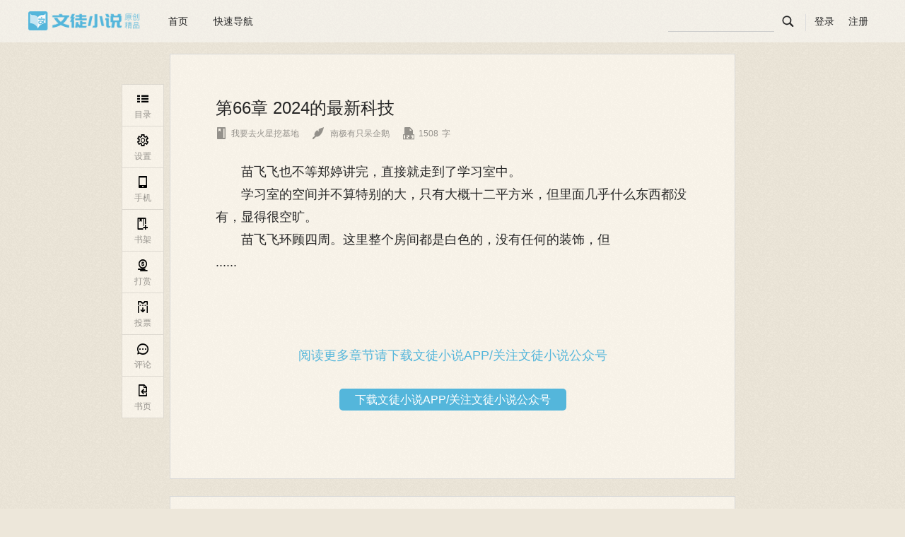

--- FILE ---
content_type: text/html; charset=utf-8
request_url: http://bookfedex.com/read/id/46/key/66.html
body_size: 4755
content:

<!DOCTYPE html>
<html>
	<head>
	    <meta charset="utf-8">
	    <meta name="viewport" content="initial-scale=1, maximum-scale=1, user-scalable=no, width=device-width">
		<meta name="keywords" content="我要去火星挖基地,我要去火星挖基地陆学进,我要去火星挖基地免费阅读,文徒小说网原创小说,小说,文徒小说网小说，免费小说">
		<meta name="description" content="我要去火星挖基地，文徒小说网原创小说，">
		<title>第66章2024的最新科技 | 我要去火星挖基地 | 作者南极有只呆企鹅-文徒小说网</title>
	    <link rel="stylesheet" href="/static/index2/css/style2.css" type="text/css"/>
		<link rel="stylesheet" href="/static/index2/css/iconfont2.css" type="text/css"/>
		<meta name="baidu-site-verification" content="code-jTbBoXhNfJ" />
    </head>
	<body class="theme-0 w800" data-bid="46">
		<div class="wrap">
			<div class="read-header" id="readHeader">
				<div class="wrap-center cf">
					<div class="left-nav fl">
						<div class="logo">
							<a class="logo-ico" href="/"><img src="/static/index/images/logo.png"></a>
						</div>
						<ul>
							<li>
								<cite><a href="/">首页</a></cite>
							</li>

							<li class="quick-nav">
								<cite>快速导航</cite>
								<div class="dropdown type-list">
									 <div class="type-box">
										<h3><a href="/" target="_blank">首页</a></h3>
									 </div>
									<div class="type-box">
																				<a href="/shuku.html?id=27" target="_blank">玄幻奇幻</a>
																				<a href="/shuku.html?id=36" target="_blank">古代言情</a>
																				<a href="/shuku.html?id=37" target="_blank">都市小说</a>
																				<a href="/shuku.html?id=38" target="_blank">科幻游戏</a>
																				<a href="/shuku.html?id=39" target="_blank">悬疑灵异</a>
																				<a href="/shuku.html?id=40" target="_blank">军事历史</a>
																				<a href="/shuku.html?id=41" target="_blank">竞技网游</a>
																				<a href="/shuku.html?id=42" target="_blank">同人小说</a>
																				<a href="/shuku.html?id=43" target="_blank">总裁豪门</a>
																			</div>
									<div class="type-box">
								</div>
								<div class="type-box">
										<h3><a href="/shuku.html" target="_blank">书库</a></h3>
								</div>
								<div class="type-box">
										<h3><a href="/other.html" target="_blank">排行</a></h3>
								</div>
								</div>
							</li>
						</ul>
					</div>
					<div class="read-login fr">
						<ul>
							<li id="min-search">
								<form action="/sou.html?keywords=" method="post" target="_blank">
									<input class="submit-input" type="submit" id="searchSubmit">			
									<input id="pin-input" class="pin-input hide" name="keywords" type="text" placeholder="">
									<label id="pin-search" for="searchSubmit">
										<em class="iconfont"></em>
									</label>
								</form>
							</li>
							<li class="line"></li>
							<li class="sign-out">
								<a id="pin-login"  class="dengg">登录</a>
								<a class="reg dengg"  target="_blank">注册</a>
							</li>
						</ul>
					</div>
				</div>
			</div>

			<div class="read-main-wrap font-family01" style="font-size:18px" id="j_readMainWrap">
		        <div id="j_chapterBox">
		        	<div class="text-wrap" id="ajaxchapter-55638763c88f0" data-cid="55638763c88f0" data-purl="javascript:void(0);"  data-info="0|-1|e2d9e2dfeb2c0|0">
		        		<div class="main-text-wrap">
		        			<div class="text-head">
		        				<h3 class="j_chapterName">第66章 2024的最新科技</h3>
		        				<div class="text-info cf">
		        					<div class="info fl">
		        						<a href="/book/id/46.html" target="_blank"> <em class="iconfont"></em>我要去火星挖基地</a>
		        						<a href="" target="_blank"> <em class="iconfont"></em> 南极有只呆企鹅</a>
		        						<i><em class="iconfont"></em><span class="j_chapterWordCut">1508</span>字</i>
		        					</div>
		        				</div>
		        			</div>
		        			<div class="read-content j_readContent">
								<p>　　苗飞飞也不等郑婷讲完，直接就走到了学习室中。</p><p>　　学习室的空间并不算特别的大，只有大概十二平方米，但里面几乎什么东西都没有，显得很空旷。</p><p>　　苗飞飞环顾四周。这里整个房间都是白色的，没有任何的装饰，但</p>......								<div id="vipzj" style="text-align: center;display: none;">
									<p style="color: #54b6db; margin-top: 100px; margin-bottom: 30px">阅读更多章节请下载文徒小说APP/关注文徒小说公众号</p>
									<a class="dengg" >下载文徒小说APP/关注文徒小说公众号</a>
								</div>
								


							</div>
		        		</div>
		        	</div>
		        	<!-- start 顶部广告 -->		        
		        	<!-- <div id="page-ops" class="page-ops">
		        		<a href="#" target="_blank">
		        			<img src="">		        
		        			<span class="op-tag"></span>
		        		</a>
		        	</div> -->
		        	<!-- end 顶部广告 --> 
		        </div>
		        <div class="la-ball-pulse j_chapterLoad hidden" style="display: none;">
		            <span></span>
		            <span></span>
		            <span></span>
		        </div>
		        <div class="chapter-control dib-wrap">
		        	<a id="j_chapterPrev" url="/read/id/46/key/65.html" key=65>上一章</a>
		        	<span>|</span>
		        	<a id="j_chapterNext" url="/read/id/46/key/67.html" key=67>下一章</a>
		        </div>
			</div>
		</div>
		<div class="float-wrap fix-float-wrap" id="j_floatWrap">
			<div class="left-bar-list" id="j_leftBarList" style="top: 119px;">
				<dl>
					<dd id="j_navCatalogBtn">
						<a href="javascript:">
							<i><em class="iconfont"></em><span>目录</span></i> 
						</a>
					</dd>
					<dd id="j_navSettingBtn" class="">
						<a href="javascript:">
							<i><em class="iconfont"></em><span>设置</span></i> 
						</a>
					</dd>
					<dd id="j_phoneRead">
						<a href="javascript:">
							<i><em class="iconfont"></em><span>手机</span></i>
						</a>
					</dd>
					<dd class="dengg">
						<a class="add-book" href="javascript:" onclick=add_bookshelf()>
							<i><em class="iconfont"></em><span>书架</span></i>
						</a>
					</dd>
					<dd id="navReward" data-showtype="3" data-aid="qd_R87" class="dengg">
						<a href="javascript:">
							<i>
								<em class="iconfont"></em>
								<span>打赏</span>
							</i>
						</a>
					</dd>
					<dd id="navTicket" data-showtype="2" data-aid="qd_R88" class="dengg">
						<a href="javascript:">
							<i>
								<em class="iconfont"></em>
								<span>投票</span>
							</i>
						</a>
					</dd>
					<dd id="j_discussHref">
                        <!--<a href="/book/id/46.html#comment-tab" target="_blank" class="dengg">-->
						<a  target="_blank" class="dengg">
							<i>
								<em class="iconfont"></em>
								<span>评论</span>
							</i>
						</a>
					</dd>

					<dd>
						<a href="/book/id/46.html" target="_blank">
							<i><em class="iconfont"></em><span>书页</span></i>
						</a>
					</dd>
				</dl>
				<!-- start 手机阅读面板浮层 -->
				<div class="panel-wrap cellphone" id="j_cellphone" style="display: none;">
				    <a class="iconfont close-panel" href="javascript:"></a>
				    <div class="panel-box">
				        <h4 class="lang">手机阅读</h4>
				        <!-- start 二维码 -->
				        <div class="qr-code-wrap">
				            <h5>手机扫码阅读</h5>
				            <div id="code"></div>
				            <div class="scan-bottom cf">
				                <div class="tip">
				                    <p>使用<a href="#" class="red">手机</a>扫码阅读</p>
				                </div>
				            </div>
				        </div>
				        <!-- end 二维码 -->
				    </div>
				</div>
				<!-- end 手机阅读面板浮层 -->
				<!-- start 目录面板浮层 -->		
				<div class="panel-wrap catalog" id="j_catalog" style="display: none;">
					<a class="iconfont close-panel" href="javascript:"></a>
					<div class="panel-box">
						<div class="catalog-tab dib-wrap" id="j_catalogTab">
							<span class="lang act">目录</span>
						</div>
						<div id="j_catalogTabWrap">
							<!-- start 目录列表 -->		
							<div class="panel-list-wrap catalog-scroll-wrap" id="j_catalogListWrap">
								<div class="loading">
				                    <span></span>
				                    <p>加载中...</p>
				                </div>
							</div>
							<!-- end 目录列表 -->		
						</div>
					</div>
				</div>
				<!-- end 目录面板浮层 -->		
				<!-- start 设置面板浮层 -->		
				<div class="panel-wrap setting" id="j_setting" style="display: none;">
					<a class="iconfont close-panel setting-close" href="javascript:"></a>
					<div class="panel-box">
						<h4 class="lang">设置</h4>
						<div class="setting-list-wrap">
							<ul>
								<li class="theme-list" id="j_themeList">
									<i>阅读主题</i>
									<span title="默认" class="theme-0 act" data-st="0">
										<em class="iconfont"></em>
									</span>
									<span title="牛皮纸" class="theme-1 " data-st="1">
										<em class="iconfont"></em>
									</span>
									<span title="淡绿色" class="theme-2 " data-st="2">
										<em class="iconfont"></em>
									</span>
									<span title="淡蓝色" class="theme-3 " data-st="3">
										<em class="iconfont"></em>
									</span>
									<span title="淡粉色" class="theme-4 " data-st="4">
										<em class="iconfont"></em>
									</span>
									<span title="灰色" class="theme-5 " data-st="5">
										<em class="iconfont"></em>
									</span>
									<span title="黑色" class="theme-6 " data-st="6">
										<em class="iconfont"></em>
										<cite class="iconfont"></cite>
									</span>

								</li>
								<li class="font-family" id="j_fontFamily">
									<i>正文字体</i>
									<span data-st="1" class="yahei act">雅黑</span>
									<span data-st="2" class="yahei ">宋体</span>
									<span data-st="3" class="yahei ">楷书</span>
								</li>
								<li class="font-size" id="j_fontSize">
									<i>字体大小</i>
									<cite>
										<span class="prev">
											<em class="iconfont"></em>
										</span> <b></b>
										<span class="lang">18</span> <b></b>
										<span class="next">
											<em class="iconfont"></em>
										</span>
									</cite>
								</li>
								<li class="page-width" id="j_pageWidth">
									<i>页面宽度</i>
									<cite>
										<span class="prev">
											<em class="iconfont"></em>
										</span>
										<b></b>
										<span class="lang">
											800										</span>
										<b></b>
										<span class="next">
											<em class="iconfont"></em>
										</span>
									</cite>
								</li>
<!--								<li class="read-mode" id="j_readMode">-->
<!--									<i>阅读方式</i>-->
<!--									<span data-st="0" class="act">-->
<!--										<em class="iconfont"></em>-->
<!--									</span>-->
<!--									<span data-st="1" >-->
<!--										<em class="iconfont"></em>-->
<!--									</span>-->
<!--								</li>-->
							</ul>
							<div class="btn-wrap dib-wrap">
								<a class="red-btn" id="j_setSave" href="javascript:">保存</a>
								<a class="grey-btn" id="j_setCancel" href="javascript:">取消</a>
							</div>
						</div>
					</div>
				</div>
				<!-- end 设置面板浮层 -->		
			</div>
			<div class="right-bar-list" id="j_rightBarList" style="bottom: 0px;">
				<dl>

					<dd class="go-top" id="j_goTop" title="返回顶部" style="display: none;">
						<a href="javascript:">
							<i>
								<em class="iconfont"></em>
							</i>
						</a>
					</dd>

				</dl>
			</div>
		</div>
	</body>
	<script type="text/javascript" src="/static/index2/js/jquery.min2.js"></script>
	<script type="text/javascript" src="/static/index2/js/jquery.qrcode.min.js"></script>
	<script type="text/javascript">
		var book = {};
		//书信息
	    book.Info = {
	        "Id":46,
	        "Name":' 我要去火星挖基地',
	        "authorName": ' 南极有只呆企鹅'
	    };
	    //页面初始化章节信息
	    book.chapter = {
	        //页面进入加载的章节id
	        id:'66',
	        //章节源id
	        source_id:66,
	        //章节vip标识
	        vipStatus :1,
	        //上一章id
	        prevId :'65',
	        //下一章id
	        nextId :'67'
	    };
	    book.chapterUrl ='';
	    book.nextChapterVip = 0;
		if(book.chapter.vipStatus==1){
	    	$('#vipzj').show();
		}




		$('.dengg').click(function () {
			layer.open({
				type: 1,
				title:'扫码下载APP',
				skin: 'layui-layer-rim', //加上边框
				area: ['205px', '248px'], //宽高
				content:'<img id="tong" width="200" src="/app/ewm.png">',
			});
		})


	</script>
	<script type="text/javascript" src="/static/index2/js/global2.js"></script>
	<script src="/static/index2/layer/layer.min.js"></script>
	<script type="text/javascript">
		var view={controller:"chapter",action:"index",mold:"web"};
		var book_id=46,user_id=0,is_bookshelf=0,serialize=0;
	</script>
	<script src="/static/index2/js/home2.js"></script>
	<style>
		.left{ float: left; margin-right: 5px;}
		.icon-suo{color:#54b6db;}
		.icon-v{color: #24b383;}
		#vipzj a{background: #54b6db;
			padding: 7px 22px;
			font-size: 16px;
			color: #fff;
			-webkit-border-radius: 5px;
			border-radius: 5px;
			margin-top: 5px;
		}
	</style>
	<style>
		a {
			cursor: pointer;
		}
		.main-text-wrap .read-content p{
			margin: 0;
		}
	</style>
	<script>
		var _hmt = _hmt || [];
		(function() {
			var hm = document.createElement("script");
			hm.src = "https://hm.baidu.com/hm.js?4e32ce4558f355140239a1238333067b";
			var s = document.getElementsByTagName("script")[0];
			s.parentNode.insertBefore(hm, s);
		})();
	</script>


</html>


--- FILE ---
content_type: text/css
request_url: http://bookfedex.com/static/index2/css/style2.css
body_size: 8347
content:

/*
 *  Usage:
 *
 *    <div class="sk-spinner sk-spinner-fading-circle">
 *      <div class="sk-circle1 sk-circle"></div>
 *      <div class="sk-circle2 sk-circle"></div>
 *      <div class="sk-circle3 sk-circle"></div>
 *      <div class="sk-circle4 sk-circle"></div>
 *      <div class="sk-circle5 sk-circle"></div>
 *      <div class="sk-circle6 sk-circle"></div>
 *      <div class="sk-circle7 sk-circle"></div>
 *      <div class="sk-circle8 sk-circle"></div>
 *      <div class="sk-circle9 sk-circle"></div>
 *      <div class="sk-circle10 sk-circle"></div>
 *      <div class="sk-circle11 sk-circle"></div>
 *      <div class="sk-circle12 sk-circle"></div>
 *    </div>
 *
 */

.sk-spinner-fading-circle.sk-spinner {
    margin: 0 auto;
    width: 22px;
    height: 22px;
    position: relative;
}
thead{ color:#484848;}

.sk-spinner-fading-circle .sk-circle {
    width: 100%;
    height: 100%;
    position: absolute;
    left: 0;
    top: 0;
}

.sk-spinner-fading-circle .sk-circle:before {
    content: '';
    display: block;
    margin: 0 auto;
    width: 18%;
    height: 18%;
    background-color: #000;
    border-radius: 100%;
    -webkit-animation: sk-circleFadeDelay 1.2s infinite ease-in-out;
    animation: sk-circleFadeDelay 1.2s infinite ease-in-out;
    /* Prevent first frame from flickering when animation starts */
    -webkit-animation-fill-mode: both;
    animation-fill-mode: both;
}

.sk-spinner-fading-circle .sk-circle2 {
    -webkit-transform: rotate(30deg);
    -ms-transform: rotate(30deg);
    transform: rotate(30deg);
}

.sk-spinner-fading-circle .sk-circle3 {
    -webkit-transform: rotate(60deg);
    -ms-transform: rotate(60deg);
    transform: rotate(60deg);
}

.sk-spinner-fading-circle .sk-circle4 {
    -webkit-transform: rotate(90deg);
    -ms-transform: rotate(90deg);
    transform: rotate(90deg);
}

.sk-spinner-fading-circle .sk-circle5 {
    -webkit-transform: rotate(120deg);
    -ms-transform: rotate(120deg);
    transform: rotate(120deg);
}

.sk-spinner-fading-circle .sk-circle6 {
    -webkit-transform: rotate(150deg);
    -ms-transform: rotate(150deg);
    transform: rotate(150deg);
}

.sk-spinner-fading-circle .sk-circle7 {
    -webkit-transform: rotate(180deg);
    -ms-transform: rotate(180deg);
    transform: rotate(180deg);
}

.sk-spinner-fading-circle .sk-circle8 {
    -webkit-transform: rotate(210deg);
    -ms-transform: rotate(210deg);
    transform: rotate(210deg);
}

.sk-spinner-fading-circle .sk-circle9 {
    -webkit-transform: rotate(240deg);
    -ms-transform: rotate(240deg);
    transform: rotate(240deg);
}

.sk-spinner-fading-circle .sk-circle10 {
    -webkit-transform: rotate(270deg);
    -ms-transform: rotate(270deg);
    transform: rotate(270deg);
}

.sk-spinner-fading-circle .sk-circle11 {
    -webkit-transform: rotate(300deg);
    -ms-transform: rotate(300deg);
    transform: rotate(300deg);
}

.sk-spinner-fading-circle .sk-circle12 {
    -webkit-transform: rotate(330deg);
    -ms-transform: rotate(330deg);
    transform: rotate(330deg);
}

.sk-spinner-fading-circle .sk-circle2:before {
    -webkit-animation-delay: -1.1s;
    animation-delay: -1.1s;
}

.sk-spinner-fading-circle .sk-circle3:before {
    -webkit-animation-delay: -1s;
    animation-delay: -1s;
}

.sk-spinner-fading-circle .sk-circle4:before {
    -webkit-animation-delay: -0.9s;
    animation-delay: -0.9s;
}

.sk-spinner-fading-circle .sk-circle5:before {
    -webkit-animation-delay: -0.8s;
    animation-delay: -0.8s;
}

.sk-spinner-fading-circle .sk-circle6:before {
    -webkit-animation-delay: -0.7s;
    animation-delay: -0.7s;
}

.sk-spinner-fading-circle .sk-circle7:before {
    -webkit-animation-delay: -0.6s;
    animation-delay: -0.6s;
}

.sk-spinner-fading-circle .sk-circle8:before {
    -webkit-animation-delay: -0.5s;
    animation-delay: -0.5s;
}

.sk-spinner-fading-circle .sk-circle9:before {
    -webkit-animation-delay: -0.4s;
    animation-delay: -0.4s;

}

.sk-spinner-fading-circle .sk-circle10:before {
    -webkit-animation-delay: -0.3s;
    animation-delay: -0.3s;
}

.sk-spinner-fading-circle .sk-circle11:before {
    -webkit-animation-delay: -0.2s;
    animation-delay: -0.2s;
}

.sk-spinner-fading-circle .sk-circle12:before {
    -webkit-animation-delay: -0.1s;
    animation-delay: -0.1s;
}

@-webkit-keyframes sk-circleFadeDelay {
    0%,
    39%,
    100% {
        opacity: 0;
    }
    40% {
        opacity: 1;
    }
}

@keyframes sk-circleFadeDelay {
    0%,
    39%,
    100% {
        opacity: 0;
    }
    40% {
        opacity: 1;
    }
}

body.rtls {
    /* Theme config */
}



@font-face {
  font-family: qd_iconfont;
  src: url(fonts/qd_iconfont.eot);
  src: url(fonts/qd_iconfont.eot?#iefix) format('embedded-opentype'),url(fonts/qd_iconfont.woff) format('woff'),url(fonts/qd_iconfont.ttf) format('truetype'),url(fonts/qd_iconfont.svg#iconfont) format('svg')
}
body {
    font-family: PingFangSC-Regular,HelveticaNeue-Light,'Helvetica Neue Light','Microsoft YaHei',sans-serif;
    text-align: left;
    color: #262626;
    background: #fff;
    -webkit-font-smoothing: antialiased;
    -moz-font-smoothing: antialiased;
}
body {
    background: #ede7da url(../images/body_base_bg.png) repeat;
}
a, blockquote, body, dd, div, dl, dt, fieldset, form, h1, h2, h3, h4, h5, h6, input, li, ol, p, pre, td, textarea, th, ul {
    margin: 0;
    padding: 0;
}
li, ol, ul {
    list-style: none outside none;
}
h1, h2, h3, h4, h5, h6 {
    font-size: 14px;
}
button, input {
    font-family: PingFangSC-Regular,HelveticaNeue-Light,'Helvetica Neue Light','Microsoft YaHei',sans-serif;
    border: none;
    outline: 0;
}
label {
    cursor: pointer;
}
cite, em, i {
    font-style: normal;
}
a {
    text-decoration: none;
    color: #262626;
    outline: 0;
}
a:hover {
  color: #54b6db
}
.cf {
    zoom: 1;
}
.fl {
    float: left;
}
.fr {
    float: right;
}
.lang {
    font-weight: 400;
}
.red {
    color: #bf2c24;
}
.red-btn {
    position: relative;
    z-index: 1;
    text-align: center;
    color: #fff;
    border-color: #bf2c24;
    background: #bf2c24;
}
.red-btn:hover {
    color: #fff;
    border-color: #54b6db;
    background: #54b6db;
}
.grey-btn {
    position: relative;
    z-index: 1;
    text-align: center;
    color: #1a1a1a;
    border-width: 1px;
    border-style: solid;
    border-color: #ccc;
    border-color: rgba(0,0,0,.2);
    background: #fbfbfb;
    background: rgba(255,255,255,.5);
}
.iconfont {
    font-family: qd_iconfont!important;
    font-size: 24px;
    font-style: normal;
    -webkit-font-smoothing: antialiased;
    -webkit-text-stroke-width: .1px;
    -moz-osx-font-smoothing: grayscale;
}
.submit-input {
    position: absolute;
    clip: rect(0 0 0 0);
}
.read-header {
    position: relative;
    z-index: 104;
    height: 60px;
    margin-bottom: 16px;
    background: #fafafa;
    background: rgba(255,255,255,.4);
}
.read-header .wrap-center {
    min-width: 800px;
    max-width: 1200px;
    height: 60px;
    margin-right: auto;
    margin-left: auto;
}
.left-nav .logo {
    float: left;
    padding: 0;
}
.left-nav .logo .logo-ico {
    display: block;
    width: 160px; margin-top:16px;
    margin-right: 20px;
}
.left-nav .logo .logo-ico img {
    max-width: 160px;
    max-height: 60px;
}
.loaded a {
    transition: color .3s,background-color .3s;
}
.left-nav ul {
    float: left;
}
.left-nav li {
    position: relative;
    float: left;
    height: 60px;
    padding: 0 18px;
    cursor: pointer;
}
.left-nav li:hover{
    height: 58px;
    border-top: 2px solid #54b6db;
    background: #fff
}
.left-nav li:hover .dropdown{
    display: block;
    background: #fff
}
.left-nav li.site {
    width: 128px;
    margin-right: 24px;
    padding: 0;
}
.left-nav li a {
    z-index: 1;
    display: block;
}
.left-nav li.site a.pin-logo {
    display: block;
    width: 128px;
    height: 60px;
    margin-left: 12px;
}

.left-nav li cite {
    font: 14px/60px PingFangSC-Regular,HelveticaNeue-Light,'Helvetica Neue Light','Microsoft YaHei',sans-serif;
    display: block;
}

.dropdown {
    position: absolute;
    top: 58px;
    left: 0;
    display: none;
    cursor: default;
    box-shadow: 0 2px 4px rgba(0,0,0,.2);
}
.dropdown.type-list {
    width: 440px;
    padding: 22px 0 0;
}
.dropdown.type-list .type-box {
    font-size: 0;
    clear: both;
    width: 456px;
    padding: 0 0 0 26px;
}
.dropdown.type-list .type-box h3 {
    font-size: 16px;
    line-height: 1;
    margin-bottom: 20px;
}
.dropdown.type-list .type-box>a {
    font: 14px/1 PingFangSC-Regular,HelveticaNeue-Light,'Helvetica Neue Light','Microsoft YaHei',sans-serif;
    float: left;
    margin-right: 40px;
    margin-bottom: 32px;
}

.dropdown.last-read {
    width: 400px;
}
.dropdown.last-read dl {
    margin-bottom: 16px;
}
.dropdown.last-read dd {
    transition: background-color .3s;
}
.dropdown.last-read dd .book-wrap {
    margin-left: 12px;
    margin-right: 12px;
    padding: 10px 0 10px;
    border-top: 1px solid #d8d8d8;
}
.dropdown.last-read dd:first-child .book-wrap {
    padding-top: 32px;
    border-top: none;
}
.book-wrap .book-cover.fl {
    float: left;
}
.book-wrap .book-cover .link {
    position: relative;
    z-index: 10;
    display: inline-block;
    transform: translateZ(50px);
}
.book-wrap .book-cover img {
    width: 60px;
    height: 87px;
    outline: 1px solid transparent;
}
.dropdown.last-read dd .book-info {
    width: 290px;
    margin-top: 10px;
    margin-left: 18px;
}
.dropdown.last-read dd .book-info h4 {
    font: 16px/22px PingFangSC-Regular,HelveticaNeue-Light,'Helvetica Neue Light','Microsoft YaHei',sans-serif;
    overflow: hidden;
    height: 22px;
    margin-bottom: 5px;
}
.dropdown.last-read dd .book-info h4 ~ p {
    font: 12px/24px PingFangSC-Regular,'-apple-system',Simsun;
    overflow: hidden;
    height: 24px;
}
.dropdown.last-read dd .book-info h4 ~ p span {
    color: #666;
}
.dropdown.last-read dd .book-info h4 ~ p a {
    display: inline;
}
.dropdown.last-read dd .book-info h4 ~ p .red {
    display: none;
    float: right;
}
.dropdown.last-read dd:hover .book-info h4 ~ p .red {
    display: block;
}
.dropdown.last-read .all {
    font: 12px/34px PingFangSC-Regular,'-apple-system',Simsun;
    display: block;
    height: 34px;
    text-align: center;
    color: #666;
    background: #f2f2f2;
}
.dropdown.last-read .all em{
    font-size: 12px;
}


.read-login li {
    position: relative;
    float: left;
    height: 60px;
    padding: 0 12px;
    cursor: pointer;
}
.read-login li:first-child {
    padding: 0;
}
.read-login li:first-child input {
    font-family: PingFangSC-Regular,HelveticaNeue-Light,'Helvetica Neue Light','Microsoft YaHei',sans-serif;
    font-size: 14px;
    position: absolute;
    z-index: 1;
    top: 18px;
    right: 40px;
    width: 150px;
    height: 26px;
    transition: border .5s;
    border-bottom: 1px solid #ccc;
    background: 0 0;
}
.read-login li:first-child label {
    line-height: 60px;
    display: block;
    height: 60px;
    padding: 0 12px;
}
.read-login li.line {
    height: 24px;
    margin: 20px 0 0;
    padding: 0 2px;
    border-right: 1px solid #ddd;
}
.read-login li a {
    font: 14px/60px PingFangSC-Regular,HelveticaNeue-Light,'Helvetica Neue Light','Microsoft YaHei',sans-serif;
    position: relative;
    display: block;
    overflow: hidden;
    height: 60px;
}
.read-login li.sign-out a {
    display: inline;
}
.read-login li.sign-out a#pin-login {
    margin-right: 16px;
}
.read-login li:first-child .iconfont {
    font-size: 17px;
    display: inline-block;
    min-width: 17px;
    vertical-align: middle;
}
.read-login li.sign-in {
    min-width: 150px;
    padding: 0;
}
.read-login li.sign-in:hover{
    height: 58px;
    border-top: 2px solid #54b6db;
    background: #fff
}
.read-login li.sign-in:hover .dropdown{
    display: block;
    background: #fff;
    width: 100%;
}
.read-login li.sign-in a {
    float: left;
}
.read-login li.sign-in .headPortrait {
    float: left;
    margin-left: 10px;
    margin-top: 15px;
    width: 30px;
    height: 30px;
    border-radius: 50px;
    margin-right: 5px;
}
.read-login li.sign-in span {
    position: absolute;
    z-index: 2;
    top: 27px;
    right: 5px;
    width: 0;
    height: 0;
    transition: all .2s;
    border-top: 4px solid #ccc;
    border-right: 4px solid transparent;
    border-bottom: 0 none;
    border-left: 4px solid transparent;
}

.read-login li.sign-in .dropdown a{
    float: none;
    display: block;
    height: 40px;
    line-height:40px;
    padding-left: 20px;
}

.crumbs-nav {
    position: relative;
    z-index: 1;
    width: 800px;
    height: 22px;
    margin: 0 auto 21px;
}
.crumbs-nav a, .crumbs-nav em {
    display: inline-block;
    vertical-align: middle;
}
.crumbs-nav a {
    font: 12px/22px PingFangSC-Regular,'-apple-system',Simsun;
    color: #1a1a1a;
}
.crumbs-nav em {
    font-size: 12px;
    min-width: 12px;
    margin: 2px 0 0 3px;
    color: #999;
    color: rgba(0,0,0,.4);
}

.read-main-wrap {
    font-family: PingFangSC-Regular,HelveticaNeue-Light,'Helvetica Neue Light','Microsoft YaHei',sans-serif;
    font-size: 18px;
    position: relative;
    z-index: 101;
    width: 800px;
    margin: 0 auto;
}
.read-main-wrap .la-ball-pulse {
  margin: 56px 0;
}
.read-main-wrap.font-family03 {
  font-family: Kaiti
}
.read-main-wrap.font-family01 {
  font-family: 'Microsoft YaHei',PingFangSC-Regular,HelveticaNeue-Light,'Helvetica Neue Light',sans-serif
}
.read-main-wrap.font-family02 {
  font-family: PingFangSC-Regular,'-apple-system',Simsun
}
.text-wrap {
    min-height: 600px;
    margin-bottom: 24px;
    border: 1px solid #d8d8d8;
    background: url(../images/basic_bg.png) repeat;
}
.main-text-wrap {
    padding: 60px 64px;
}
.main-text-wrap .text-head {
    position: relative;
    z-index: 5;
    margin-bottom: 12px;
}
.main-text-wrap .text-head h3 {
    font: 24px/32px PingFangSC-Regular,HelveticaNeue-Light,'Helvetica Neue Light','Microsoft YaHei',sans-serif;
    overflow: hidden;
    height: 32px;
    margin-bottom: 12px;
}
.main-text-wrap .text-info {
    font: 12px/16px PingFangSC-Regular,'-apple-system',Simsun;
    height: 34px;
}
.main-text-wrap .text-info .info a, .main-text-wrap .text-info .info i {
    font-family: PingFangSC-Regular,HelveticaNeue-Light,'Helvetica Neue Light','Microsoft YaHei',sans-serif;
    margin-right: 16px;
    color: #999;
    color: rgba(0,0,0,.4);
}
.main-text-wrap .text-info .info .iconfont {
    font-size: 16px;
    display: inline-block;
    min-width: 16px;
    margin-right: 6px;
    vertical-align: -2px;
}
.main-text-wrap .text-info .info a, .main-text-wrap .text-info .info i {
    font-family: PingFangSC-Regular,HelveticaNeue-Light,'Helvetica Neue Light','Microsoft YaHei',sans-serif;
    margin-right: 16px;
    color: #999;
    color: rgba(0,0,0,.4);
}
.main-text-wrap .text-info .info a:hover {
  color: #54b6db
}
.main-text-wrap .text-info .info span {
    margin-right: 5px;
}
.main-text-wrap .read-content {
    margin-bottom: 0px;
    line-height:32px
}
.main-text-wrap .read-content p {
    line-height: 1.8;
    overflow: hidden;
    margin: .8em 0;
}
#page-ops {
    position: relative;
    overflow: hidden;
    width: 100%;
    height: 60px;
    margin-bottom: 24px;
}

.chapter-control {
    height: 70px;
    margin-bottom: 24px;
    text-align: center;
    border: 1px solid #d8d8d8;
    background: url(../images/basic_bg.png) repeat;
}
.chapter-control a {
    font: 18px/70px PingFangSC-Regular,HelveticaNeue-Light,'Helvetica Neue Light','Microsoft YaHei',sans-serif;
    width: 49.5%;
}
.chapter-control span {
    height: 32px;
    border-right: 1px solid #d8d8d8;
}
.dib-wrap {
    font-size: 0;
}
.dib-wrap a, .dib-wrap span {
    display: inline-block;
    vertical-align: middle;
    letter-spacing: normal;
    word-spacing: normal;
}
.left-bar-list {
    z-index: 102;
    top: 119px;
    left: 50%;
    margin-left: -468px;
}
.left-bar-list, .right-bar-list {
    position: fixed;
    width: 60px;
}
.left-bar-list dd, .right-bar-list dd {
    position: relative;
    z-index: 100;
    cursor: pointer;
    border: 1px solid #d8d8d8;
    border: 1px solid rgba(0,0,0,.1);
    border-top: none;
    background: url(../images/basic_bg.png) repeat;
}
.left-bar-list dd.act, .right-bar-list dd.act {
    z-index: 101;
    width: 69px;
    border-right: none;
    background: url(../images/base_theme_popup.png) repeat;
    box-shadow: -10px 5px 25px -4px rgba(0,0,0,.2);
}
.left-bar-list dd:first-child, .right-bar-list dd:first-child {
    border-top: 1px solid #d8d8d8;
    border-top: 1px solid rgba(0,0,0,.1);
}

.left-bar-list dd a, .right-bar-list dd a {
    font: 12px/16px PingFangSC-Regular,'-apple-system',Simsun;
    display: block;
    width: 58px;
    height: 58px;
    transition: none;
    text-align: center;
}
.left-bar-list dd a:hover .iconfont,
.right-bar-list dd a:hover .iconfont {
  color: #54b6db
}
.left-bar-list dd a:hover span,
.right-bar-list dd a:hover span {
  color: #54b6db
}
.left-bar-list dd a i, .right-bar-list dd a i {
    display: block;
    height: 48px;
    padding-top: 12px;
    color: #999;
    color: rgba(0,0,0,.4);
}
.left-bar-list dd a .iconfont, .right-bar-list dd a .iconfont {
    font-size: 16px;
    display: block;
    width: 16px;
    height: 16px;
    margin: 0 auto 6px;
    transition: color .3s;
    color: #000;
}
.left-bar-list dd a span, .right-bar-list dd a span {
    transition: color .3s;
}
.left-bar-list dd .guide-box, .right-bar-list dd .guide-box {
    font: 14px/32px PingFangSC-Regular,'-apple-system',Simsun;
    top: 14px;
    white-space: nowrap;
    color: #000;
}
.left-bar-list .guide-box {
    right: 72px;
}
.left-bar-list .guide-box cite {
    right: -5px;
    border-top: 5px solid transparent;
    border-right: 0 none;
    border-bottom: 5px solid transparent;
    border-left: 5px solid #fff;
}
.panel-wrap {
    background: url(../images/base_theme_popup.png) repeat;
    box-shadow: 0 5px 20px rgba(0,0,0,.2);
}
.panel-wrap .close-panel {
    font-size: 24px;
    line-height: 24px;
    position: absolute;
    top: 8px;
    right: 8px;
    width: 24px;
    height: 24px;
    transition: .5s;
    transform: rotate(0);
    text-align: center;
    color: #a6a6a6;
}
.left-bar-list .panel-wrap {
    position: absolute;
    z-index: 100;
    top: 0;
    left: 69px;
    width: 798px;
}
.left-bar-list .panel-wrap.catalog .panel-box {
    padding-left: 0;
}
.left-bar-list .panel-wrap.catalog .catalog-tab {
    margin: 0 0 20px 24px;
}
.left-bar-list .panel-wrap.catalog .catalog-tab span {
    font-size: 18px;
    line-height: 22px;
    margin-right: 20px;
    padding: 0 2px 4px;
    cursor: pointer;
    transition: color .3s;
    color: #a6a6a6;
}
.left-bar-list .panel-wrap.catalog .catalog-tab span.act, .left-bar-list .panel-wrap.catalog .catalog-tab span:hover {
    color: #54b6db;
}
.left-bar-list .panel-wrap.catalog .catalog-tab span.act {
    border-bottom: 1px solid #54b6db;
}
.left-bar-list .panel-list-wrap {
    position: relative;
    z-index: 1;
    min-height: 235px;
}
.left-bar-list .panel-list-wrap .loading {
  padding: 131px 0;
  text-align: center
}
.left-bar-list .panel-list-wrap .loading span {
  display: block;
  width: 48px;
  height: 48px;
  margin: 0 auto 16px;
  background: url(../images/loading.gif) no-repeat
}
.left-bar-list .panel-list-wrap .loading p {
  font: 14px/24px PingFangSC-Regular,'-apple-system',Simsun
}
.left-bar-list .panel-wrap.catalog .bookmark-list-wrap, .left-bar-list .panel-wrap.catalog .catalog-scroll-wrap {
    overflow: auto;
}
.left-bar-list .panel-wrap.catalog .catalog-list-wrap .volume-list {
    clear: both;
    margin-bottom: 20px;
}
.left-bar-list .panel-wrap.catalog .catalog-list-wrap .volume-list ul {
    overflow: hidden;
    padding-left: 24px;
}
.left-bar-list .panel-wrap.catalog .catalog-list-wrap .volume-list li {
    font: 16px/40px PingFangSC-Regular,HelveticaNeue-Light,'Helvetica Neue Light','Microsoft YaHei',sans-serif;
    float: left;
    width: 376px;
    border-top: 1px solid #f2f2f2;
}
.left-bar-list .panel-wrap.catalog .catalog-list-wrap .volume-list li:first-child, .left-bar-list .panel-wrap.catalog .catalog-list-wrap .volume-list li:first-child + li {
    border-top: none;
}
.left-bar-list .panel-wrap.catalog .catalog-list-wrap .volume-list li.on a {
    color: #54b6db;
}
.left-bar-list .panel-wrap.setting {
    width: 480px;
}
.left-bar-list .panel-wrap .panel-box {
    padding: 40px 0 40px 24px;
    border: 1px solid #d8d8d8;
    border: 1px solid rgba(0,0,0,.1);
}
.left-bar-list .panel-wrap .panel-box h4 {
    font-size: 18px;
    line-height: 22px;
    margin-bottom: 28px;
}
.left-bar-list .panel-wrap.setting li {
    font-size: 0;
    margin-top: 28px;
}
.left-bar-list .panel-wrap.setting li:first-child {
    margin-top: 0;
}
.left-bar-list .panel-wrap.setting li i {
    font: 12px/16px PingFangSC-Regular,'-apple-system',Simsun;
    display: inline-block;
    margin-right: 16px;
    vertical-align: middle;
    color: #666;
}
.left-bar-list .panel-wrap.setting li span {
    display: inline-block;
    cursor: pointer;
    text-align: center;
    vertical-align: middle;
}
.left-bar-list .panel-wrap.setting li.theme-list span {
    line-height: 32px;
    width: 34px;
    height: 34px;
    margin-right: 16px;
    border: 1px solid #e5e5e5;
    border: 1px solid rgba(0,0,0,.1);
    border-radius: 100%;
}
.left-bar-list .panel-wrap.setting li.theme-list span em {
    font-size: 16px;
    transition: opacity .3s;
    text-align: center;
    opacity: 0;
    color: #54b6db;
}
.left-bar-list .panel-wrap.setting li.theme-list span.act {
    border: 1px solid #54b6db;
}
.left-bar-list .panel-wrap.setting li.theme-list span.act em {
    display: block;
    opacity: 1;
}
.left-bar-list .panel-wrap.setting li.theme-list span.theme-0 {
    background: #faf5eb;
    background: rgba(250,245,235,.8);
}
.left-bar-list .panel-wrap.setting li.theme-list span.theme-1 {
    background: #f5eacc;
    background: rgba(245,234,204,.8);
}
.left-bar-list .panel-wrap.setting li.theme-list span.theme-2 {
    background: #e6f2e6;
    background: rgba(230,242,230,.8);
}
.left-bar-list .panel-wrap.setting li.theme-list span.theme-3 {
    background: #e4f1f5;
    background: rgba(228,241,245,.8);
}
.left-bar-list .panel-wrap.setting li.theme-list span.theme-4 {
    background: #f5e4e4;
    background: rgba(245,228,228,.8);
}
.left-bar-list .panel-wrap.setting li.theme-list span.theme-5 {
    background: #e0e0e0;
    background: rgba(224,224,224,.8);
}
.left-bar-list .panel-wrap.setting li.theme-list span.theme-6 {
    position: relative;
    background: #191b1c;
    background: rgba(25,27,28,.8);
}
.left-bar-list .panel-wrap.setting li.theme-list span.theme-6 cite {
    font-size: 16px;
    position: absolute;
    top: 0;
    left: 9px;
    text-align: center;
    color: #fff;
    color: rgba(255,255,255,.2);
}

.left-bar-list .panel-wrap.setting li.font-family span, .left-bar-list .panel-wrap.setting li.read-mode span {
    width: 78px;
    height: 34px;
    margin-right: 16px;
    transition: color .3s;
    border: 1px solid #e5e5e5;
    border: 1px solid rgba(0,0,0,.1);
    border-radius: 2px;
    background: #fff;
    background: rgba(255,255,255,.5);
}
.left-bar-list .panel-wrap.setting li.font-family span.act, .left-bar-list .panel-wrap.setting li.read-mode span.act {
    color: #54b6db;
    border: 1px solid #54b6db;
    background: #fff0f2;
}
.left-bar-list .panel-wrap.setting li.font-family span.yahei, .left-bar-list .panel-wrap.setting li.read-mode span.yahei {
    font: 14px/34px PingFangSC-Regular,HelveticaNeue-Light,'Helvetica Neue Light','Microsoft YaHei',sans-serif;
}
.left-bar-list .panel-wrap.setting li.font-family span em, .left-bar-list .panel-wrap.setting li.read-mode span em {
    font-size: 16px;
    line-height: 34px;
    transition: color .3s;
}
.left-bar-list .panel-wrap.setting li.font-size cite, .left-bar-list .panel-wrap.setting li.page-width cite {
    display: inline-block;
    width: 270px;
    height: 34px;
    vertical-align: middle;
    border: 1px solid #e5e5e5;
    border-radius: 2px;
    background: #fff;
    background: rgba(255,255,255,.5);
}
.left-bar-list .panel-wrap.setting li.font-size span, .left-bar-list .panel-wrap.setting li.page-width span {
    line-height: 34px;
    height: 34px;
}
.left-bar-list .panel-wrap.setting li.font-size span:first-child, .left-bar-list .panel-wrap.setting li.page-width span:first-child {
    width: 89px;
}
.left-bar-list .panel-wrap.setting li.font-size b, .left-bar-list .panel-wrap.setting li.page-width b {
    display: inline-block;
    height: 20px;
    vertical-align: middle;
    border-right: 1px solid #e5e5e5;
}
.left-bar-list .panel-wrap.setting li.font-size span.lang, .left-bar-list .panel-wrap.setting li.page-width span.lang {
    font-size: 16px;
    width: 90px;
    cursor: default;
    color: #a6a6a6;
}
.left-bar-list .panel-wrap.setting li.font-size span.lang + b + span, .left-bar-list .panel-wrap.setting li.page-width span.lang + b + span {
    width: 89px;
}
.left-bar-list .panel-wrap.setting li.font-size span em, .left-bar-list .panel-wrap.setting li.page-width span em {
    font-size: 16px;
    line-height: 34px;
    transition: color .3s;
}
.left-bar-list .panel-wrap.setting .btn-wrap {
    padding: 48px 0 0;
    text-align: center;
}
.left-bar-list .panel-wrap.setting .btn-wrap a {
    font: 14px/34px PingFangSC-Regular,'-apple-system',Simsun;
    width: 100px;
    height: 34px;
    border-radius: 2px;
}
.left-bar-list .panel-wrap.setting .btn-wrap a.grey-btn {
    line-height: 32px;
    width: 98px;
    height: 32px;
    margin-left: 40px;
}

.right-bar-list {
    z-index: 101;
    right: 50%;
    bottom: 0;
    margin-right: -468px;
}
.guide-box {
    position: absolute;
    z-index: 1;
    display: none;
    padding: 0 12px;
    border-radius: 3px;
    background: #fff;
}
.guide-box cite {
    position: absolute;
    z-index: 1;
    top: 11px;
    width: 0;
    height: 0;
}
.right-bar-list dd.go-top i {
    padding-top: 22px;
}
.left-bar-list dd a.add-book.in-shelf, .right-bar-list dd a.add-book.in-shelf {
    line-height: 60px;
}
.in-shelf {
    cursor: default;
    color: #a6a6a6;
    border-color: #a6a6a6;
}
.left-bar-list .panel-wrap.cellphone {
    width: 382px;
}
.left-bar-list .panel-wrap.cellphone .panel-box {
    padding-left: 0;
}
.left-bar-list .panel-wrap.cellphone h4 {
    padding-left: 24px;
}
.left-bar-list .panel-wrap.cellphone .qr-code-wrap h5 {
    font: 14px/20px PingFangSC-Regular,'-apple-system',Simsun;
    margin-bottom: 32px;
    text-align: center;
}
.left-bar-list .panel-wrap.cellphone .qr-code-wrap #code {
    display: block;
    width: 120px;
    height: 120px;
    margin: 0 auto 40px;
}
.left-bar-list .panel-wrap.cellphone .qr-code-wrap .scan-bottom {
    width: 154px;
    margin: 0 auto;
}
.left-bar-list .panel-wrap.cellphone .qr-code-wrap .scan-bottom .tip {
    font: 12px/16px PingFangSC-Regular,'-apple-system',Simsun;
    float: left;
    text-align: left;
    color: #a6a6a6;
}
.left-bar-list .panel-wrap.cellphone .qr-code-wrap .scan-bottom .tip .red {
    margin-left: 5px;
}
.cf:after, .cf:before {
    display: table;
    content: '';
}
.cf:after {
    clear: both;
}
body.w640 .crumbs-nav {
  width: 640px
}
body.w640 .main-text-wrap .text-head .guide-box {
  top: -120px;
  right: -156px
}
body.w640 .main-text-wrap .text-head .book-mark {
  top: -32px;
  right: -14px
}
body.w640 .main-text-wrap {
  padding: 32px
}
body.w640 .read-main-wrap {
  width: 640px
}
body.w640 .left-bar-list {
  margin-left: -388px
}
body.w640 .left-bar-list .panel-wrap.game {
  width: 720px
}
body.w640 .left-bar-list .panel-wrap.catalog {
  width: 640px
}
body.w640 .left-bar-list .panel-wrap.catalog .catalog-list-wrap h3 i {
  width: 596px
}
body.w640 .left-bar-list .panel-wrap.catalog .catalog-list-wrap .volume-list li {
  width: 298px
}
body.w640 .left-bar-list .panel-wrap.catalog .catalog-list-wrap .volume-list li a {
  max-width: 72%
}
body.w640 .right-bar-list {
  margin-right: -388px
}
body.w640 .guide-btn-wrap {
  margin-left: -341px
}
body.w640 .like-more li {
  margin-left: 36px
}
body.w640 .like-more li:first-child {
  margin-left: 0
}
body.w640 .fans-slide-wrap li {
  width: 250px
}
body.w640 .float-op-wrap .float-op.left-op {
  margin-left: -680px
}
body.w640 .float-op-wrap .float-op.right-op {
  margin-right: -680px
}
body.w900 .crumbs-nav,
body.w900 .read-main-wrap {
  width: 900px
}
body.w900 .left-bar-list {
  margin-left: -518px
}
body.w900 .right-bar-list {
  margin-right: -518px
}
body.w900 .guide-btn-wrap {
  margin-left: -471px
}
body.w900 .like-more li {
  margin-left: 85px
}
body.w900 .like-more li:first-child {
  margin-left: 0
}
body.w900 .fans-slide-wrap li {
  width: 330px
}
body.w900 .float-op-wrap .float-op.left-op {
  margin-left: -800px
}
body.w900 .float-op-wrap .float-op.right-op {
  margin-right: -800px
}
body.w1280 .crumbs-nav,
body.w1280 .read-main-wrap {
  width: 1280px
}
body.w1280 .left-bar-list {
  margin-left: -708px
}
body.w1280 .right-bar-list {
  margin-right: -708px
}
body.w1280 .guide-btn-wrap {
  margin-left: -661px
}
body.w1280 .like-more li {
  margin-left: 180px
}
body.w1280 .like-more li:first-child {
  margin-left: 0
}
body.w1280 .fans-slide-wrap li {
  width: 480px
}
body.w1280 .float-op-wrap .float-op.left-op {
  margin-left: -950px
}
body.w1280 .float-op-wrap .float-op.right-op {
  margin-right: -950px
}
body {
  background: #ede7da url(../images/body_base_bg.png) repeat
}
body.theme-1 {
  background: #e0ce9e url(../images/body_theme1_bg.png) repeat
}
body.theme-1 .chapter-control,
body.theme-1 .left-bar-list dd,
body.theme-1 .right-bar-list dd,
body.theme-1 .text-wrap {
  background: #f3e9c6 url(../images/theme_1_bg.png) repeat
}
body.theme-1 .guide-btn-wrap a {
  color: #666;
  background: #f2e8c7
}
body.theme-1 .left-bar-list dd.act,
body.theme-1 .panel-wrap {
  background: #f8f1d9 url(../images/theme_1_popup_bg.png) repeat
}
body.theme-2 {
  background: #cddfcd url(../images/body_theme2_bg.png) repeat
}
body.theme-2 .chapter-control,
body.theme-2 .left-bar-list dd,
body.theme-2 .right-bar-list dd,
body.theme-2 .text-wrap {
  background: #e2eee2 url(../images/theme_2_bg.png) repeat
}
body.theme-2 .guide-btn-wrap a {
  color: #666;
  background: #e1ede1
}
body.theme-2 .left-bar-list dd.act,
body.theme-2 .panel-wrap {
  background: #f3fbf3 url(../images/theme_2_popup_bg.png) repeat
}
body.theme-3 {
  background: #cfdde1 url(../images/body_theme3_bg.png) repeat
}
body.theme-3 .chapter-control,
body.theme-3 .left-bar-list dd,
body.theme-3 .right-bar-list dd,
body.theme-3 .text-wrap {
  background: #e2eff3 url(../images/theme_3_bg.png) repeat
}
body.theme-3 .guide-btn-wrap a {
  color: #666;
  background: #e1eef2
}
body.theme-3 .left-bar-list dd.act,
body.theme-3 .panel-wrap {
  background: #e7f5f6 url(../images/theme_3_popup_bg.png) repeat
}
body.theme-4 {
  background: #ebcece
}
body.theme-4 .chapter-control,
body.theme-4 .left-bar-list dd,
body.theme-4 .right-bar-list dd,
body.theme-4 .text-wrap {
  background: #f5e4e4
}
body.theme-4 .guide-btn-wrap a {
  color: #666;
  border: 1px solid #d8d8d8;
  border: 1px solid rgba(0,0,0,.1);
  background: #faeceb
}
body.theme-4 .left-bar-list dd.act,
body.theme-4 .panel-wrap {
  background: #faeceb
}
body.theme-5 {
  background: #d0d0d0 url(../images/body_theme5_bg.png) repeat
}
body.theme-5 .chapter-control,
body.theme-5 .left-bar-list dd,
body.theme-5 .right-bar-list dd,
body.theme-5 .text-wrap {
  background: #dcdcdc url(../images/theme_5_bg.png) repeat
}
body.theme-5 .guide-btn-wrap a {
  color: #666;
  background: #e0e0e0
}
body.theme-5 .left-bar-list dd.act,
body.theme-5 .panel-wrap {
  background: #e8e8e8 url(../images/theme_5_popup_bg.png) repeat
}
body.theme-6 {
  background: #0f1112 url(../images/body_theme6_bg.png) repeat
}
body.theme-6 .la-ball-pulse span {
  color: #fafafa
}
body.theme-6 .read-header {
  height: 59px;
  border-bottom: 1px solid #444;
  background: rgba(255,255,255,.05)
}
body.theme-6 .left-nav li.site a span,
body.theme-6 .read-login li.sign-in a span {
  border-top: 4px solid #999
}
body.theme-6 .read-login li:first-child input {
  color: #999;
  border-bottom: 1px solid #444
}
body.theme-6 .chapter-control,
body.theme-6 .left-bar-list dd,
body.theme-6 .panel-wrap,
body.theme-6 .right-bar-list dd,
body.theme-6 .text-wrap {
  background: #111 url(../images/theme_6_bg.png) repeat
}
body.theme-6 .body-rec-mask {
  opacity: .8;
  background: #000
}
body.theme-6 .guide-btn-wrap a {
  color: grey;
  border: 1px solid #444;
  border-right: none;
  background: #000
}
body.theme-6 .book-cover-wrap,
body.theme-6 .chapter-control,
body.theme-6 .float-wrap dd,
body.theme-6 .panel-wrap .panel-box,
body.theme-6 .text-wrap {
  border: 1px solid #444
}
body.theme-6 .left-bar-list dd.act {
  border-right: none
}
body.theme-6 .discuss-list li,
body.theme-6 .float-wrap dd:first-child,
body.theme-6 .left-bar-list .panel-wrap.catalog .catalog-list-wrap .volume-list li,
body.theme-6 .main-text-wrap .author-say-wrap,
body.theme-6 .main-text-wrap .operation-wrap,
body.theme-6 .other-reply-list li,
body.theme-6 .reply-popup .other-reply-list,
body.theme-6 .right-bar-list dd.hongbao,
body.theme-6 .vip-limit-wrap {
  border-top: 1px solid #444
}
body.theme-6 .left-bar-list .panel-wrap.catalog .bookmark-list-wrap .bookmark-list li:first-child .mark-info,
body.theme-6 .other-reply-list li:first-child {
  border-top: none
}
body.theme-6 .left-bar-list .panel-wrap.catalog .catalog-list-wrap .volume-list li:first-child,
body.theme-6 .left-bar-list .panel-wrap.catalog .catalog-list-wrap .volume-list li:first-child + li {
  border-top: none
}
body.theme-6 .fans-zone dd.line {
  border-left: 1px solid #444
}
body.theme-6 .chapter-control span,
body.theme-6 .read-login li.line {
  border-right: 1px solid #444
}
body.theme-6 .discuss-list li:first-child,
body.theme-6 .float-wrap dd,
body.theme-6 .reply-popup .other-reply-list li:first-child {
  border-top: none
}
body.theme-6 .book-discuss-wrap h3,
body.theme-6 .left-bar-list .panel-wrap.catalog .catalog-list-wrap h3 i {
  border-bottom: 1px solid #444
}
body.theme-6 .left-bar-list dd a .iconfont,
body.theme-6 .right-bar-list dd a .iconfont {
  color: #999
}
body.theme-6 .left-bar-list dd a i,
body.theme-6 .right-bar-list dd a i {
  color: #666
}
body.theme-6 .left-bar-list dd a:hover .iconfont,
body.theme-6 .left-bar-list dd a:hover i,
body.theme-6 .right-bar-list dd a:hover .iconfont,
body.theme-6 .right-bar-list dd a:hover i {
  color: #54b6db
}
body.theme-6 .author-say p,
body.theme-6 .book-cover-wrap .info-list li em,
body.theme-6 .book-cover-wrap .info-list li p,
body.theme-6 .book-cover-wrap .info-list li span,
body.theme-6 .book-cover-wrap h1,
body.theme-6 .book-cover-wrap h3,
body.theme-6 .crumbs-nav a,
body.theme-6 .crumbs-nav em,
body.theme-6 .fans-dynamic .fans-slide-wrap li i,
body.theme-6 .left-bar-list .panel-wrap.catalog .bookmark-list-wrap .bookmark-list h3,
body.theme-6 .left-nav li cite,
body.theme-6 .like-more li h4 a,
body.theme-6 .main-text-wrap .operation-wrap.min h3 a,
body.theme-6 .main-text-wrap .operation-wrap.min p,
body.theme-6 .main-text-wrap .read-content p a,
body.theme-6 .read-login li a,
body.theme-6 .read-login li:first-child .iconfont,
body.theme-6 .read-main-wrap .lang,
body.theme-6 .reply-popup .first-reply .reply-send-wrap input {
  color: grey
}
body.theme-6 .like-more li h4 a:hover,
body.theme-6 .main-text-wrap .operation-wrap.min h3 a:hover,
body.theme-6 .main-text-wrap .read-content p a:hover {
  color: #54b6db
}
body.theme-6 .book-cover-wrap h2,
body.theme-6 .book-cover-wrap h4,
body.theme-6 .book-cover-wrap h5,
body.theme-6 .book-cover-wrap h6 {
  color: #666
}
body.theme-6 .book-cover-wrap h2 a,
body.theme-6 .book-cover-wrap h4 a,
body.theme-6 .book-cover-wrap h5 a,
body.theme-6 .book-cover-wrap h6 a {
  color: #666
}
body.theme-6 .book-cover-wrap h2 a:hover,
body.theme-6 .book-cover-wrap h4 a:hover,
body.theme-6 .book-cover-wrap h5 a:hover,
body.theme-6 .book-cover-wrap h6 a:hover {
  color: #54b6db
}
body.theme-6 .author-say-wrap .author-say p + p,
body.theme-6 .catalog-list-wrap h3,
body.theme-6 .comment-popup h3,
body.theme-6 .comment-popup h3 span,
body.theme-6 .discuss-container h3,
body.theme-6 .discuss-list .users cite,
body.theme-6 .discuss-list .users em,
body.theme-6 .fans-dynamic .fans-slide-wrap li span,
body.theme-6 .fans-interact dd .tip,
body.theme-6 .fans-interact dd .tip cite,
body.theme-6 .left-bar-list .panel-wrap .panel-box h4,
body.theme-6 .left-bar-list .panel-wrap.catalog .bookmark-list-wrap .bookmark-list .bookmark-link,
body.theme-6 .left-bar-list .panel-wrap.catalog .bookmark-list-wrap .bookmark-list p,
body.theme-6 .left-bar-list .panel-wrap.catalog .bookmark-list-wrap .bookmark-list p + p cite,
body.theme-6 .left-bar-list .panel-wrap.cellphone .qr-code-wrap h5,
body.theme-6 .main-text-wrap,
body.theme-6 .main-text-wrap .text-head h3,
body.theme-6 .main-text-wrap .text-info .info a,
body.theme-6 .main-text-wrap .text-info .info i,
body.theme-6 .other-reply-list li .user-comment p,
body.theme-6 .read-content,
body.theme-6 .reply-popup .first-reply .users em,
body.theme-6 .reply-popup .other-reply-list li .user-comment p + p {
  color: #666
}
body.theme-6 .catalog-list-wrap .volume-list li a,
body.theme-6 .chapter-control a,
body.theme-6 .discuss-list .text .discuss-btn,
body.theme-6 .discuss-list .text .link,
body.theme-6 .fans-dynamic .fans-slide-wrap li b + a,
body.theme-6 .lbf-checkbox + label,
body.theme-6 .main-text-wrap .admire-wrap .report-btn,
body.theme-6 .main-text-wrap .author-say-wrap .author-say h4 a,
body.theme-6 .reply-popup .first-reply h3 .discuss-btn,
body.theme-6 .reply-popup .other-reply-list li .user-comment h5 a {
  color: #666
}
body.theme-6 .catalog-list-wrap .volume-list li a:hover,
body.theme-6 .chapter-control a:hover,
body.theme-6 .discuss-list .text .discuss-btn:hover,
body.theme-6 .discuss-list .text .link:hover,
body.theme-6 .fans-dynamic .fans-slide-wrap li b + a:hover,
body.theme-6 .lbf-checkbox + label:hover,
body.theme-6 .main-text-wrap .admire-wrap .report-btn:hover,
body.theme-6 .main-text-wrap .author-say-wrap .author-say h4 a:hover,
body.theme-6 .reply-popup .first-reply h3 .discuss-btn:hover,
body.theme-6 .reply-popup .other-reply-list li .user-comment h5 a:hover {
  color: #54b6db
}
body.theme-6 .last-chapter-wrap .auto-switch em a {
  color: #fcfcfa
}
body.theme-6 .chapter-control a:hover,
body.theme-6 .discuss-list .go-discuss,
body.theme-6 .fans-dynamic,
body.theme-6 .fans-interact {
  background: #333;
  background: rgba(255,255,255,.03)
}
body.theme-6 .vip-limit-wrap .subscribe-btn-wrap a.all {
  border: 1px solid #444;
  background: #444;
  background: rgba(255,255,255,.03)
}
body.theme-6 .vip-limit-wrap .subscribe-btn-wrap a.all:hover {
  background: #666;
  background: rgba(255,255,255,.07)
}
body.theme-6 .vip-limit-wrap .subscribe-btn-wrap a.all cite,
body.theme-6 .vip-limit-wrap .subscribe-btn-wrap a.all em {
  color: grey
}
body.theme-6 .chapter-control a.disabled {
  color: #444
}
body.theme-6 .catalog-list-wrap h3:hover,
body.theme-6 .reply-popup .go-discuss a {
  background: #444;
  background: rgba(255,255,255,.05)
}
body.theme-6 .discuss-container,
body.theme-6 .reply-popup .inner-wrap {
  border: 1px solid #444
}
body.theme-6 .admire.lang {
  color: #fff
}
body.theme-6 .left-bar-list .panel-wrap.catalog .catalog-list-wrap .volume-list.no-data .iconfont,
body.theme-6 .left-bar-list .panel-wrap.catalog .catalog-list-wrap .volume-list.no-data p {
  color: #666
}
body.theme-6 .left-bar-list .panel-wrap.setting li.theme-list span.theme-6 {
  border: 1px solid #444
}
body.theme-6 .left-bar-list .panel-wrap.setting li.font-family span,
body.theme-6 .left-bar-list .panel-wrap.setting li.read-mode span {
  color: #999;
  border: 1px solid #444;
  background: #444;
  background: rgba(255,255,255,.05)
}
body.theme-6 .left-bar-list .panel-wrap.setting li.font-family span.act,
body.theme-6 .left-bar-list .panel-wrap.setting li.read-mode span.act {
  color: #54b6db;
  border: 1px solid #54b6db
}
body.theme-6 .left-bar-list .panel-wrap.setting li.font-size cite,
body.theme-6 .left-bar-list .panel-wrap.setting li.page-width cite {
  border: 1px solid #444;
  background: #444;
  background: rgba(255,255,255,.05)
}
body.theme-6 .left-bar-list .panel-wrap.setting li.font-size b,
body.theme-6 .left-bar-list .panel-wrap.setting li.page-width b {
  border-right: 1px solid #666
}
body.theme-6 .left-bar-list .panel-wrap.setting li.font-size span em,
body.theme-6 .left-bar-list .panel-wrap.setting li.page-width span em {
  color: #999
}
body.theme-6 .left-bar-list .panel-wrap.setting li.font-size span:hover em,
body.theme-6 .left-bar-list .panel-wrap.setting li.page-width span:hover em {
  color: #54b6db
}
body.theme-6 .left-bar-list .panel-wrap.setting .btn-wrap a.grey-btn {
  color: #999;
  border: 1px solid #444;
  background: #444;
  background: rgba(255,255,255,.1)
}
body.theme-6 .lbf-panel .lbf-panel-close:hover,
body.theme-6 .panel-wrap .close-panel:hover {
  color: #eee
}
body.theme-6 .main-text-wrap .text-info .top-comment-wrap .comment-btn:hover,
body.theme-6 .reply-popup .first-reply .reply-send-wrap input {
  background: #444;
  background: rgba(255,255,255,.1)
}
body.theme-6 .comment-popup .count-text,
body.theme-6 .comment-popup .inner-wrap,
body.theme-6 .lbf-panel {
  border: 1px solid #444;
  border: 1px solid rgba(255,255,255,.1)
}
body.theme-6 .comment-popup .count-text,
body.theme-6 .comment-popup .count-text textarea {
  color: grey;
  background: #444
}
body.theme-6 .count-text .count {
  color: #bbb
}
body.theme-6 .discuss-container h3 {
  border-bottom: 1px solid #444;
  background: rgba(255,255,255,.05)
}
body.theme-6 .discuss-container .publish-wrap,
body.theme-6 .left-bar-list .panel-wrap.catalog .bookmark-list-wrap .bookmark-list .mark-info {
  border-top: 1px solid #444
}
body.theme-6 .discuss-list-wrap,
body.theme-6 .publish-wrap {
  background: rgba(255,255,255,.05)
}
body.theme-6 .discuss-container .discuss-list-wrap .get-list dd span {
  background: #333;
  background: rgba(255,255,255,.2)
}
body.theme-6 .discuss-list .users .black {
  color: #a6a6a6
}
body.theme-6 .discuss-list .users .black:hover {
  color: #54b6db
}
body.theme-6 .left-nav li.quick-nav cite .iconfont,
body.theme-6 .main-text-wrap .text-info .top-comment-wrap .comment-btn .iconfont {
  color: #999;
  color: rgba(255,255,255,.4)
}
body.theme-6 .left-nav li.act.quick-nav cite .iconfont {
  color: #444
}

:root .la-ball-pulse {
  font-size: 0;
  text-align: center;
}
:root .la-ball-pulse span {
  display: inline-block;
  width: 8px;
  height: 8px;
  margin: 0 8px 0 0;
  animation: ball-pulse 1s ease infinite;
  border-radius: 100%;
  background: #666
}
:root .la-ball-pulse span:nth-child(1) {
  animation-delay: -.2s
}
:root .la-ball-pulse span:nth-child(2) {
  animation-delay: -.1s
}
:root .la-ball-pulse span:nth-child(3) {
  animation-delay: 0s
}

--- FILE ---
content_type: text/css
request_url: http://bookfedex.com/static/index2/css/iconfont2.css
body_size: 14107
content:
@font-face {font-family: "iconfont";
  src: url('iconfont.eot?t=1618889089116'); /* IE9 */
  src: url('iconfont.eot?t=1618889089116#iefix') format('embedded-opentype'), /* IE6-IE8 */
  url('[data-uri]') format('woff2'),
  url('iconfont.woff?t=1618889089116') format('woff'),
  url('iconfont.ttf?t=1618889089116') format('truetype'), /* chrome, firefox, opera, Safari, Android, iOS 4.2+ */
  url('iconfont.svg?t=1618889089116#iconfont') format('svg'); /* iOS 4.1- */
}

.iconfonts {
  font-family: "iconfont" !important;
  font-size: 16px;
  font-style: normal;
  -webkit-font-smoothing: antialiased;
  -moz-osx-font-smoothing: grayscale;
}


.icon-v:before {
  content: "\e696";
}

.icon-suo:before {
  content: "\e615";
}

--- FILE ---
content_type: application/javascript
request_url: http://bookfedex.com/static/index2/js/home2.js
body_size: 568
content:
$('#j_chapterPrev').click(function(){
  key=$(this).attr('key')	
  if(key==''){
	layer.msg("已经是第一页");
	}else{
		jiazai()
	 window.location.href =$(this).attr('url');
	}
})



$('#j_chapterNext').click(function(){
  key=$(this).attr('key')	
  if(key==''){
	layer.msg("已经是最后一页");
	}else{
		jiazai()
	 window.location.href =$(this).attr('url');
	}
})

//显示loading提示
function jiazai(){
var loading = layer.load(5, {
                shade: [0.5, '#000'],
                content: '<div class="sk-spinner sk-spinner-fading-circle">'+
                '<div class="sk-circle1 sk-circle"></div>'+
                '<div class="sk-circle2 sk-circle"></div>'+
                '<div class="sk-circle3 sk-circle"></div>'+
                '<div class="sk-circle4 sk-circle"></div>'+
                '<div class="sk-circle5 sk-circle"></div>'+
                '<div class="sk-circle6 sk-circle"></div>'+
                '<div class="sk-circle7 sk-circle"></div>'+
                '<div class="sk-circle8 sk-circle"></div>'+
                '<div class="sk-circle9 sk-circle"></div>'+
                '<div class="sk-circle10 sk-circle"></div>'+
                '<div class="sk-circle11 sk-circle"></div>'+
                '<div class="sk-circle12 sk-circle"></div>'+
                '</div>'+
                '<span style="color:#fff; margin-top:8px; display: block;text-align: center;">数据加载中...</span>',
                success: function (layero) {
                    layero.find('.layui-layer-content').css({
                        'padding-top': '0px',
                        'width': '125px',
                    });
                }
            });
	}


--- FILE ---
content_type: application/javascript
request_url: http://bookfedex.com/static/index2/js/global2.js
body_size: 10412
content:
$(function(){
	var Cookie = {
        /**
         * method get
         * @param name
         * @returns {null}
         */
        get: function(name){
            var carr = document.cookie.match(new RegExp("(^| )" + name + "=([^;]*)(;|$)"));

            if (carr != null){
                return decodeURIComponent(carr[2]);
            }

            return null;
        },
        /**
         * method set
         * @param name
         * @returns {null}
         */
        set:function(name, value, expires, path, domain){
            if(expires){
                expires = new Date(+new Date() + expires);
            }
            var tempcookie = name + '=' + escape(value) +
                ((expires) ? '; expires=' + expires.toGMTString() : '') +
                ((path) ? '; path=' + path : '') +
                ((domain) ? '; domain=' + domain : '');

            //Ensure the cookie's size is under the limitation
            if(tempcookie.length < 4096) {
                document.cookie = tempcookie;
            }
        },
        clear: function (name, path, domain) {
	        if (this.get(name)) {
	            document.cookie = name + "=" + ((path) ? "; path=" + path : "; path=/") + ((domain) ? "; domain=" + domain : "") + ";expires=Fri, 02-Jan-1970 00:00:00 GMT";
	        }
	    }
    };
    var Book = {
        el: 'body',
        /**
         * 页面逻辑入口
         */
        readSetting: {
	        "t" : 5,
	        "ft" : 1,
	        "fs" : 18,
	        "w" : 1,
	        "rt" : 0
	    },
	    init: function () {
			
            var that = this;
            //书id
            that.bookId = $(that.el).data('bid');
            //chapterInfo是否加载完成标识,false为允许向下加载
            that.chapterLoad = false;
            //当为瀑布流时,章节预加载标识
            that.chapterAdvanceLoad = {
                bool: false,
                id: '',
                pageTurn: '',
                content: '',
                url: ''
            };
            //标识因为页面短第一次触发滚动
            that.firstScroll = false;
            //瀑布流模式时,页面进入当前章节是否为普通章节最后一章  or  页面进入当前章节是否为vip章节最后一章
            if (( book.chapter.vipStatus == 0 && book.nextChapterVip == 1 ) || book.chapter.nextId == -1) {
                that.loadLastBool = true;
            }
            //左侧导航box
            that.leftNav = $('#j_leftBarList');
            //获取内容区域box
            that.readMainWrap = $('#j_readMainWrap');
			//获取body
            that.bodyDom = $('body');
            //获取章节dom
            that.chapterBox = $('#j_chapterBox');
            //最近阅读是否存在标识
            that.navNearRead = false;
            //定义暂时存储setting参数
            that.zanshiSetting = {};
            //获取屏幕的高度
            that.winHeight = $(window).height();
            //禁止页面选中文字、copy、右键功能
            that.forbidCopy();
            //阅读设置cookie set
            that.setReadCookie();
            //阅读左右导航虚浮
            that.readNav();
            //窗口resize触发
            that.windowResize();
            //当为左右切换,加载键盘事件
            that.chapterKey();
            //当为瀑布流时,加载懒加载事件
            that.chapterLazyLoad()

            //左侧导航目录弹窗
            $('#j_navCatalogBtn').click(function(event) {
            	that.navCata(event);
            });
            //左侧导航设置弹窗
            $('#j_navSettingBtn').click(function(event) {
												 
            	that.navSetting(event);
            });
            //阅读主题选择、正文字体切换
            $('#j_themeList span, #j_fontFamily span, #j_readMode span').click(function(event) {
            	that.switchStyle(event);
            });
            //阅读字体设置
            $('#j_fontSize span').click(function(event) {
            	that.fontSizeSet(event)
            });
            //阅读正文宽度设置
            $('#j_pageWidth span').click(function(event) {
            	that.widthSet(event)
            });
            //阅读设置保存
            $('#j_setSave').click(function(event) {
            	that.readSetSave(event)
            });
            //阅读设置取消,不保存
            $('#j_setCancel , .setting-close').click(function(event) {
            	that.readSetCancel(event)
            });
            //关闭左侧面板浮层
            $('#j_leftBarList .close-panel').click(function(event) {
            	that.closeLeftPanel(event)
            });
            //加入书架
            $('.add-book').click(function(event) {
            	that.addToBookShelf()
            });
            //手机阅读
            $('#j_phoneRead').click(function(event) {
                that.phoneRead(event)
            });
            //返回顶部
            $('#j_goTop').click(function(event) {
            	that.goPageTop()
            });
        },
        /*
         * 禁止页面选中文字、copy、右键功能
         * @method forbidCopy
         */
        forbidCopy: function () {
            //禁止copy
            $('body').on('copy', function () {
                return false;
            });
            //禁止cut
            $('body').on('cut', function () {
                return false;
            });
            //禁止鼠标右键默认弹窗
            $('body').on('contextmenu', function () {
                return false;
            });

        },
        /*
         * 当为左右切换,加载键盘事件
         * @method chapterKey
         */
        chapterKey: function () {
			var keys=$('#j_chapterPrev').attr('key')
            var keyx=$('#j_chapterNext').attr('key')
        	var that = this;
            var toPage;
            //键盘事件
            $(document).on("keydown", function (e) {
                var target = e.target,
                    tagName = target.nodeName.toLowerCase();
                //当阅读模式为翻页模式,上下按键切换章节有效
                if (that.readSetting.rt == 0 && tagName != 'textarea' && tagName != 'input') {
                    if (e.keyCode == 37) {
                        //左方面键
                        toPage = $('#j_chapterPrev');
                        if (!toPage.hasClass('disabled')) {
                            //页面跳转链接
							 if(keys==''){
								 layer.msg("已经是第一页");
								 }else{
									 jiazai();
									 window.location.href = toPage.attr('url');
									 }
                            
                        }
                    } else if (e.keyCode == 39) {
                        //右方面键
                        toPage = $('#j_chapterNext');
                        if (!toPage.hasClass('disabled')) {
                            //页面跳转链接
							if(keyx==''){
								 layer.msg("已经是最后一页");
								 }else{
									 jiazai()
									window.location.href = toPage.attr('url');
									 }
                            
                        }
                    }
                }
            });

        },
        /*
         * 简单的节流函数
         * @method throttle
         * @param func
         * @param wait
         * @param mustRun
         * */
        throttle: function (func, wait, mustRun) {

            var timeout,
                startTime = new Date();

            return function () {
                var context = this,
                    args = arguments,
                    curTime = new Date();

                clearTimeout(timeout);
                // 如果达到了规定的触发时间间隔，触发 handler
                if (curTime - startTime >= mustRun) {
                    func.apply(context, args);
                    startTime = curTime;
                    // 没达到触发间隔，重新设定定时器
                } else {
                    timeout = setTimeout(func, wait);
                }
            };
        },
    	/**
         * 关闭左侧浮层面板
         * @method closeLeftPanel
         * @param e 事件对象
         */
        closeLeftPanel: function (e) {
            var target = $(e.currentTarget);
            //当前面板关闭
            $(target).parents('.panel-wrap').hide();
            //去除左侧点击后的当前样式
            $('#j_leftBarList dd').removeClass('act');
        },
    	/*
         * 阅读设置cookie set
         * @method setReadCookie
         */
        setReadCookie: function () {
            //判断reader_config是否存在,不存在种植cookie
            // Cookie.clear('reader_config');
			that=this;
            if (!Cookie.get('reader_config_web')) {
                var cookieSetData = this.readSetting.t + '|' + this.readSetting.fs + '|' + this.readSetting.ft + '|' + this.readSetting.rt + '|' + this.readSetting.w;
                //设置保存cookie,不包括是否订阅配置 ,时长 1年 365天
                Cookie.set('reader_config_web', cookieSetData, 86400000 * 365, '/');
            }else{
				
            	var readData=Cookie.get('reader_config_web').split("|");
            	this.readSetting.t=readData[0];
            	this.readSetting.fs=readData[1];
            	this.readSetting.ft=readData[2];
            	this.readSetting.rt=readData[3];
            	this.readSetting.w=readData[4];
				
				this.zanshiSetting.t=readData[0];
            	this.zanshiSetting.fs=readData[1];
            	this.zanshiSetting.ft=readData[2];
            	this.zanshiSetting.rt=readData[3];
            	this.zanshiSetting.w=readData[4];

				
				
			
				
	

                wList = ['640', '800', '900', '1280']
				targetNum=this.readSetting.t
				this.bodyDom.attr('class', 'theme-' + targetNum + ' w' + wList[this.readSetting.w]);
				$('#j_themeList span').eq(targetNum).addClass('act').siblings().removeClass('act');
				$('#j_pageWidth .lang').text( wList[this.readSetting.w])
				
				
				
				
				$('#j_fontFamily span').eq(this.readSetting.ft).addClass('act').siblings().removeClass('act');
			    that.readMainWrap.attr('class', 'read-main-wrap font-family0' + this.readSetting.ft);

				sizeDom = $('#j_fontSize').find('.lang'),
				sizeNum=this.readSetting.fs;
				that.readMainWrap.css('font-size', sizeNum + 'px');
                sizeDom.text(sizeNum);
				
            }
        },
	    readNav: function () {
	        var that = this,
	            win = $(window),
	            doc = $(document);

	        // 左侧导航定参
	        var leftBar = $('#j_leftBarList'),
	            nowLeftTop = leftBarTop = 119;

	        //右侧导航定参
	        var rightBar = $('#j_rightBarList'),
	            nowRightBottom = rightBarBottom = 120,
	            pageHeight,
	            bottomTo;

	        var goTop = $('#j_goTop');

	        win.on('scroll', function () {

	            //获取滚动条距顶部的位置
	            winScrollTop = win.scrollTop();
	            //获取页面高度、屏幕高度
	            pageHeight = doc.height();

	            //当滚动条位置大于leftBar距顶部的位置时,并且 nowLeftTop != 0
	            if (winScrollTop >= leftBarTop && nowLeftTop != 0) {
	                nowLeftTop = 0;
	                leftBar.css('top', nowLeftTop);
	            } else if (winScrollTop < leftBarTop) {
	                nowLeftTop = leftBarTop - winScrollTop;
	                leftBar.css('top', nowLeftTop);
	            }

	            //获取滚动条距底部的距离
	            bottomTo = pageHeight - that.winHeight - rightBarBottom;
	            //当滚动条位置大于rightBar距底部的位置时,并且 nowRightBottom != 0
	            if (winScrollTop <= bottomTo && nowRightBottom != 0) {
	                nowRightBottom = 0;
	                rightBar.css('bottom', nowRightBottom);
	            } else if (winScrollTop > bottomTo) {
	                nowRightBottom = rightBarBottom - pageHeight + that.winHeight + winScrollTop;
	                rightBar.css('bottom', nowRightBottom);
	            }

	            //回到顶部按钮是否出现
	            if (winScrollTop > 0) {
	                goTop.show();
	            } else {
	                goTop.hide();
	            }

	        }).trigger('scroll');
	    },
	    /**
         * 左侧工具栏按钮 各自执行的方法
         * @method leftBtnMethod
         * @param e 事件对象
         */
        leftBtnMethod: function (e) {

            var that = this,
                target = $(e.currentTarget),
                bool = 0;

            // 阅读设置的弹窗单独逻辑
            if($('#j_navSettingBtn').hasClass('act') &&  target.attr('id') != 'j_navSettingBtn'  ) {
                that.readSetCancel(e);
            }

            if (target.hasClass('act')) {
                target.removeClass('act').siblings().removeClass('act');
                bool = 1;
            } else {
                target.addClass('act').siblings().removeClass('act');
            }

            that.leftNav.find('.panel-wrap').hide();

            return bool;

        },
        /*
         * 左侧获取目录按钮
         * @method navCatalog
         *  @param e 事件对象
         * */
        navCata: function (e) {
            var that = this,
                catalogPop = $('#j_catalog'),
                catalogBox = $('#j_catalogListWrap');
            //调用选中func
            if (that.leftBtnMethod(e)) return false;
            catalogPop.show();
            if ($('.catalog-list-wrap').length == 0) {
            	 $.ajax({
                    type: 'GET',
                    url: '/read_lists.html',
                    data: {
                        id: book.Info.Id
                    },
                    success: function (response){
                    	catalogBox.html(response);
                    	$('.left-bar-list .panel-list-wrap').css('max-height', (that.winHeight - 250 ) + 'px');
                    	showChapter();
                    }
                });
            }else{
            	showChapter();
            }
            //目录定位到章节
            function showChapter(){
	            //获取页面当前显示的章节id
	            // var nowChapterId = ( that.readSetting.rt == 0 ) ? book.chapter.id : that.scrollChapter(),
				var nowChapterId =book.chapter.id
	            chapterDom = $('#chapter-'+nowChapterId);
					  //console.log(nowChapterId)
					
	            //移除li选中样式
	            catalogBox.find('li.on').removeClass('on');
	            //给新的目录章节添加选中样式
	            chapterDom.addClass('on');
	            //滚动到选中章节区域
	            catalogBox.scrollTop(0).scrollTop(chapterDom.offset().top - catalogBox.offset().top);
	        }
        },
        /*
         * 加载setiing弹窗
         * @method navSetting
         * @param e 事件对象
         * */
        navSetting: function (e) {
            //获取配置数组
            var that = this,
                settingPop = $('#j_setting');
            //调用选中func
            if (that.leftBtnMethod(e)) {
                that.readSetCancel(e);
                return false;
            }
            $.extend(that.zanshiSetting, that.readSetting);
            settingPop.show();
        },
    	/**
         *  切换主题、字体、阅读方式时的高亮效果
         *  @method switchStyle
         *  @param e 事件对象
         */
        switchStyle: function (e) {
            
            var that = this,
                target = $(e.currentTarget),
                targetNum = parseInt(target.data('st')),
                wList = ['640', '800', '900', '1280'],
                parentId = target.parents('li').attr('id');

            target.addClass('act').siblings().removeClass('act');

            //判断父亲节点的id
            switch (parentId) {
                case 'j_themeList':
                    //修改页面整体样式
                    that.bodyDom.attr('class', 'theme-' + targetNum + ' w' + wList[that.zanshiSetting.w]);
                    that.zanshiSetting.t = targetNum;
                    break;
                case 'j_fontFamily':
                    //修改正文字体
                    that.readMainWrap.attr('class', 'read-main-wrap font-family0' + targetNum);
                    that.zanshiSetting.ft = targetNum;
                    break;
                case 'j_readMode':
                    //设置阅读模式
                    that.zanshiSetting.rt = targetNum;
                    break;
            }

        },
        /*
         * 阅读字体设置
         * @method fontSizeSet
         * @param e 事件对象
         * */
        fontSizeSet: function (e) {


            var that = this,
                target = $(e.currentTarget),
                sizeBox = target.parents('#j_fontSize');
            sizeDom = target.parents('#j_fontSize').find('.lang'),
                sizeNum = parseInt(sizeDom.text());

            if (target.hasClass('prev') && sizeNum > 12) {
                sizeNum = sizeNum - 2;
            } else if (target.hasClass('next') && sizeNum < 48) {
                sizeNum = sizeNum + 2;
            } else {
                return false;
            }
            that.readMainWrap.css('font-size', sizeNum + 'px');
            sizeDom.text(sizeNum);
            that.zanshiSetting.fs = sizeNum;
        },
        /*
         * 阅读正文宽度设置
         * @method WidthSet
         * @param e 事件对象
         * */
        widthSet: function (e) {
           
            var that = this,
                target = $(e.currentTarget),
                widthDom = target.parents('#j_pageWidth').find('.lang'),
                widthNum = parseInt(widthDom.text()),
                wList = ['640', '800', '900', '1280'],
                screenWidth = $(window).width(),
                numId;

            //获取宽度排序
            switch (widthNum) {
                case 640 :
                    numId = 0;
                    break;
                case 800 :
                    numId = 1;
                    break;
                case 900 :
                    numId = 2;
                    break;
                case 1280 :
                    numId = 3;
                    break;
            }

    console.log(numId)
            //宽度为减小时,且w>640执行
            if (target.hasClass('prev') && numId > 0) {
                that.zanshiSetting.w = numId - 1;
                //宽度为加大,不为最大宽度限时,且判断屏幕宽度+100 大于下次需要增加到的宽度时,
            } else if (target.hasClass('next') && numId < 3 && wList[numId + 1] <= screenWidth - 180) {
                that.zanshiSetting.w = numId + 1;
            } else {
                return false;
            }
            //主题
            var themeTypeList = [0, 2, 0, 3, 5, 5, 4, 6, 1],
                themeType = themeTypeList[that.zanshiSetting.t];
            //设置宽度
            that.bodyDom.attr('class', 'theme-' + themeType + ' w' + wList[that.zanshiSetting.w]);
            widthDom.text(wList[that.zanshiSetting.w]);
            $(window).trigger('resize');
        },
        /*
         * 阅读设置保存
         * @method readSetSave
         * @param e 事件对象
         * */
        readSetSave: function (e) {
			
            var that = this;
            //如果设置对比有修改,发送ajax请求,并显示保存设置
            if (that.readSetting != that.zanshiSetting) {
                var zsSet = that.zanshiSetting,
                    cookieSetData = zsSet.t + '|' + zsSet.fs + '|' + zsSet.ft + '|' + zsSet.rt + '|' + zsSet.w;
                 //判断阅读模式是否变化,是否为阅读页
                var readTypeBool = 0;
                if (that.readSetting.rt != zsSet.rt && book.chapter != undefined) {
                    readTypeBool = 1;
                }
                //设置保存cookie,不包括是否订阅配置 ,时长 1年 365天
                Cookie.set('reader_config_web', cookieSetData, 86400000 * 365, '/');
                //把暂存配置存入保存设置中
                $.extend(that.readSetting, that.zanshiSetting);
                if (readTypeBool) {
                    if (that.readTypeCallBack) that.readTypeCallBack(zsSet.rt);
                }
            }
            that.closeLeftPanel(e);
        },
        /*
         * 阅读设置取消,不保存
         * @method readSetSave
         * */
        readSetCancel: function (e) {
            var that = this,
                setWidth = ['640', '800', '900', '1280'];
            //暂存设置重置回保存设置
            $.extend(that.zanshiSetting, that.readSetting);

            //主题
            var themeTypeList = [0, 2, 0, 3, 5, 5, 4, 6, 1],
                themeType = themeTypeList[that.zanshiSetting.t];
            //页面重置
            that.bodyDom.attr('class', 'theme-' + themeType + ' w' + setWidth[that.zanshiSetting.w]);
            that.readMainWrap.attr('class', 'read-main-wrap font-family0' + that.zanshiSetting.ft);
            that.readMainWrap.css('font-size', that.zanshiSetting.fs + 'px');
            //设置弹窗重置回系统保存的设置配置
            $('#j_themeList span').eq(themeType).addClass('act').siblings().removeClass('act');
            $('#j_fontFamily span').eq(that.zanshiSetting.ft-1).addClass('act').siblings().removeClass('act');
            $('#j_fontSize .lang').text(that.zanshiSetting.fs);
            $('#j_pageWidth .lang').text(setWidth[that.zanshiSetting.w]);
            $('#j_readMode span').eq(that.zanshiSetting.rt).addClass('act').siblings().removeClass('act');
           	that.closeLeftPanel(e);
        },
    	/**
         * 加入书架
         * @method addToBookShelf
         * @param e 事件对象
         */
        addToBookShelf: function (e) {
            
        },
        /**
         * 手机阅读
         * @method addToBookShelf
         * @param e 事件对象
         */
        phoneRead: function(e){
            var that = this,
                catalogPop = $('#j_cellphone');
            //调用选中func
            if (that.leftBtnMethod(e)) return false;
            catalogPop.show();
            $('#code').html("");
            $('#code').qrcode({ 
                render: "canvas", //table方式 
                width: 120, //宽度 
                height:120, //高度 
                text:'http://www.bookfedex.com/app/index.html'
            });
        },
         /**
         * 返回页面顶部
         * @method goPageTop
         */
        goPageTop: function () {
            $('body,html').animate({scrollTop: 0}, 220);
        },
        /*
         * 判断滚动条滚到哪一章节
         * @method scrollChapter
         * @return (num) 章节id
         * */
        scrollChapter: function () {
            //获取所有章节list
            var chapterList = $('.text-wrap'),
                win = $(window),
                scHeight = win.height(),
                scrollTop = win.scrollTop() + scHeight / 2;
            //章节遍历
            var chapterIdList = chapterList.map(function () {
                var that = $(this),
                //获取当前章节距离页面顶部的距离
                    chapterItem = that.offset().top;
                //当章节scrollTop 小于 当前屏幕显示距顶部距离时,获取返回改章节id
                if (chapterItem < scrollTop) return that.data('cid');
            });
            //返回当前显示的章节id
            return chapterIdList[chapterIdList.length - 1];

        },
    	/*
         * 窗体改变时,改变高度
         * @method windowResize
         * */
        windowResize: function () {

            var that = this;

            $(window).on('resize', function () {

                var screenWidth = parseInt($(this).width()),
                    ChapterWidth = parseInt($('#j_readMainWrap').width());

                if (screenWidth < ChapterWidth + 136) {
                    $('#j_floatWrap').addClass('fix-float-wrap');
                } else {
                    $('#j_floatWrap').removeClass('fix-float-wrap');
                }

                if (screenWidth < ChapterWidth + 42) {
                    $('#j_floatWrap').addClass('left-bar-guide');
                } else {
                    $('#j_floatWrap').removeClass('left-bar-guide');
                }

                //当高度改变,去重置
                if (that.winHeight != $(this).height()) {
                    //重置
                    that.winHeight = $(this).height();
                    //主动触发窗体滚动
                    $(this).trigger('scroll');
                    //设置展开区域的最大高度
                    $('.left-bar-list .panel-list-wrap').css('max-height', (that.winHeight - 250 ) + 'px');
                }

            }).trigger('resize');
        },
        /*
         * 阅读模式切换触发
         * @method readTypeChange
         * */
        readTypeCallBack: function (type) {
    		var that = this;
            //移除其他状态的翻页
            $('.chapter-control').remove();
            //判断为哪种阅读方式
            switch (type) {
                //翻页模式
                case 0:
                    that.readPageType();
                    break;
                //瀑布流模式
                case 1:
                    that.readLoadType();
                    // 主动触发scroll
                    $(window).trigger('scroll');
                    break;
            }
        },
        /*
         * 阅读模式切换成翻页模式
         * @method readTypePage
         * */
        readPageType: function () {
            var that = this,
            //获取页面当前显示的章节id
                nowshowChapterId = that.scrollChapter(),
            //章节对象
                chapterBox = $('#ajaxchapter-' + nowshowChapterId),
            //除了该章节其他章节
                otherChapter = chapterBox.siblings('.text-wrap');
            //遍历其他章节,删除
            otherChapter.each(function (i, el) {
                if ($(el).data('cid') != nowshowChapterId) {
                    $(el).remove();
                }
            });

            $('.j_chapterLoad').addClass('hidden');

            //获取上一章下一章url
            var prevUrl = chapterBox.data('purl'),
                nextUrl = chapterBox.data('nurl');
            //获取章节相关信息
            var chapterAndInfo = chapterBox.data('info').split('|');
            //生成dom
            var pageStr = '<div class="chapter-control dib-wrap" data-l1="3"><a id="j_chapterPrev" href="' + prevUrl + '">上一章</a><span>|</span><a id="j_chapterNext" href="' + nextUrl + '">下一章</a></div>';
            //加入页面中
            $('#j_readMainWrap').append(pageStr);

            //重置 book.chapter
            book.chapter = {
                //页面进入加载的章节id
                id: nowshowChapterId,
                //章节vip标识
                vipStatus: chapterAndInfo[0],
                //上一章id
                prevId: chapterAndInfo[1],
                //下一章id
                nextId: chapterAndInfo[2]
            };
            book.nextChapterVip = chapterAndInfo[3];
            //重置初始化章节预加载标识
            that.chapterAdvanceLoad = {
                bool: false,
                id: '',
                pageTurn: '',
                content: '',
                url: ''
            };
            that.firstScroll = false;

            $('.page-ops').remove();
        },
        /*
         * 阅读模式切换成瀑布流模式
         * @method readLoadType
         * @param   advanceBool   是否为预加载 默认false 不是 ,true 为是
         * @param   nextUrl   当advanceBool 为 true 的时候才有这个值
         * */
        readLoadType: function (advanceBool, nextUrl) {

            var that = this,
                nextBtnText = '',
                repartData = '';

            $('.page-ops').remove();

            advanceBool = advanceBool ? advanceBool : false;
            //当前章节是否为普通章节最后一章
            if (book.chapter.vipStatus == 0 && book.nextChapterVip == 1) {
                nextBtnText = '前往VIP章节';
                //当前章节是否为vip章节最后一章
            } else if (!book.chapter.nextId) {
                nextBtnText = '最后一章没有了，前往书页';
            }
            //瀑布流时,显示按钮的方法
            if (nextBtnText != '') {
                //获取nextUrl
                var nextUrl = ( advanceBool ) ? nextUrl : $('#ajaxchapter-' + book.chapter.id).data('nurl');
                that.loadLastBool = true;
                var loadToDom = '<div class="chapter-control dib-wrap"> <a class="w-all" href="' + nextUrl + '">' + nextBtnText + '</a></div>';
                //判断是否是预加载
                if (advanceBool) {
                    that.chapterAdvanceLoad.pageTurn = loadToDom;
                } else {
                    //加入页面中
                    $('#j_readMainWrap').append(loadToDom);
                }
            } else {
                that.loadLastBool = false;
                //判断是否是预加载
                if (advanceBool) that.chapterAdvanceLoad.pageTurn = '';
            }

        },
        /*
         * 重新获取章节内容
         * @method  getChapterId
         * @param   chapterId           章节id
         * @param   isRepeat            是否是重复加载 是:true  否:false
         * @param   advanceBool         是否为预加载 默认false 不是 ,true 为是
         * @param   successCallback     成功操作之后等回调
         * @param   failCallBack        失败的回调
         * */
        getChapterInfo: function (chapterId, isRepeat, advanceBool, successCallback, failCallBack) {
            var that = this;
            advanceBool = advanceBool ? advanceBool : false;
            $.ajax({
                type: 'GET',
                url: '/home/chapter/info',
                dataType: 'json',
                data: {id: book.chapter.source_id, key: chapterId},
                success: function (response) {
                    if (response.code == 1) {
                        var data = response.data;
                        if (isRepeat) {
                            $('#ajaxchapter-' + chapterId).remove();
                            if (that.readSetting.rt == 1) $('.chapter-control').remove();
                        }
                        //加载章节到页面中
                        var chapter_content=that.chapterContent(data);
                        if (advanceBool) {
                            that.chapterAdvanceLoad.content = chapter_content;
                            that.chapterAdvanceLoad.id = data.chapter.id;
                        } else {
                            that.chapterBox.append(chapter_content);
                        }
                        //重置 book.chapter
                        book.chapter = {
                            //页面进入加载的章节id
                            id: data.chapter.id,
                            //章节源id
                            source_id:data.chapter.source_id,
                            //章节vip标识
                            vipStatus: data.chapter.vip,
                            //上一章id
                            prevId: data.chapter.prev.id,
                            //下一章id
                            nextId: data.chapter.next.id,
                        };
                        book.nextChapterVip = data.chapter.nextVip;
                        //获取当前章节的url
                        var nowChapterUrl = $('#ajaxchapter-' + book.chapter.prevId).data('nurl');
                        //加载章节到页面中
                        if (advanceBool) {
                            that.chapterAdvanceLoad.url = nowChapterUrl;
                        }
                        //判断章节是否为最后一章
                        var nextUrl = ( !data.chapter.next.id ) ? that.bookId : data.chapter.next.url;
                        //当为瀑布流是才去判断是否是最后一章
                        if (that.readSetting.rt == 1) that.readLoadType(advanceBool, nextUrl);
                        //成功操作之后等回调
                        if (successCallback) successCallback(data);
                    } else {
                        //失败的回调
                        if (failCallBack) failCallBack();
                    }
                }
            });
        },
        chapterContent: function(data){
        	var that = this;
        	var chapter_box=that.chapterBox.children('div:first').prop("outerHTML");
            var chapter_box_jq=$(chapter_box);
            chapter_box_jq.attr('id','ajaxchapter-'+data.chapter.id);
            chapter_box_jq.attr('data-cid',data.chapter.id);
            chapter_box_jq.attr('data-purl',data.chapter.prev.url);
            chapter_box_jq.attr('data-nurl',data.chapter.next.url);
            chapter_box_jq.attr('data-info',data.chapter.vip+'|'+data.chapter.prev.id+'|'+data.chapter.next.id+'|'+data.chapter.nextVip);
            chapter_box_jq.find('.j_chapterName').text(data.chapter.title);
            chapter_box_jq.find('.j_chapterWordCut').text(data.chapter.word);
            chapter_box_jq.find('.j_updateTime').text(data.chapter.time);
            chapter_box_jq.find('.j_readContent').html(data.chapter.content);
            return chapter_box_jq.prop("outerHTML");
        },
        /*
         * 当为瀑布流时,加载懒加载事件
         * @method chapterLazyLoad
         * */
        chapterLazyLoad: function () {

            var that = this,
            //页面高度
                pageHeight = $(document).height(),
            //滚动条距顶部高度
                winSTop,
                winHeight = $(window).height();

            $(window).on('scroll', that.throttle(function () {
                //当为左右切换时,不执行
                if (that.readSetting.rt == 0) return false;
                //当当前章节为vip章节,且未订阅时,不再加载下面章节
                // if (book.chapter.vipStatus == 1 && g_data.chapter.isBuy == 0) return false;
                //当正在加载章节时,不再加载下面章节
                if (that.chapterLoad) return false;
                //当前章节是否为最后一章(普通章节&&vip章节),不再加载下面章节
                if (that.loadLastBool && !that.chapterAdvanceLoad.bool) return false;

                //当页面为瀑布流形式,且章节判断是可以继续加载时,加载
                pageHeight = $(document).height();
                winSTop = $(window).scrollTop();
                //初始化浏览器高度
                winHeight = $(window).height();

                //vip 不提前加载,页面滚到底部,加载
                var cHeight = ( book.chapter.vipStatus == 1 && book.nextChapterVip == 1 ) ? winHeight : ( 2.5 * winHeight );
                //当剩下小于1屏未显示的时候,加载新的章节
                if (pageHeight <= ( winSTop + cHeight )) {
                    //显示加载load
                    $('.j_chapterLoad').show();
                    //判断与加载里面的是否有章节信息
                    if (that.chapterAdvanceLoad.bool && that.chapterAdvanceLoad.id == book.chapter.id) {
                        //去显示预加载的内容
                        that.addAdvanceChapter();
                        $('.j_chapterLoad').hide();
                    } else {
                        //重置为true,禁止发送请求
                        that.chapterLoad = true;
                        //拉取章节信息
                        that.getChapterInfo(book.chapter.nextId, false, false,
                            //数据拉取成功的回调
                            function (data) {
                                //更新cookie
                                // that.nearReadCookies();
                                //重置为false,允许下次符合条件时,发送请求
                                that.chapterLoad = false;
                                $('.j_chapterLoad').hide();
                                //更新阅读进度
                                // that.repeatReadStatus(data.chapterInfo.chapterId, data.chapterInfo.chapterName, data.chapterInfo.vipStatus, data.chapterInfo.updateTime, 0);
                                if (that.firstScroll) that.firstScroll = false;
                            },
                            //数据拉取失败的回调
                            function () {
                                //拉取失败,重置为false ,再次拉取
                                that.chapterLoad = false;
                            }
                        );
                    }
                    //章节预加载
                } else if (!that.chapterAdvanceLoad.bool && book.nextChapterVip != 1 && !that.firstScroll && !that.chapterLoad) {
                    //重置为true,禁止发送请求
                    that.chapterLoad = true;
                    that.chapterAdvanceLoad.bool = true;
                    //拉取章节信息
                    that.getChapterInfo(book.chapter.nextId, false, true,
                        //数据拉取成功的回调
                        function () {
                            //加载完成,重置
                            that.chapterLoad = false;
                            $(window).trigger('scroll');
                        },
                        //数据拉取失败的回调
                        function () {
                            //拉取失败,重置为false ,再次拉取
                            that.chapterLoad = false;
                            //预加载完成,标识
                            that.chapterAdvanceLoad.bool = false;
                        }
                    );
                }
            }, 100, 160));

            //当页面高度小于视窗高度时,触发
            if (pageHeight <= winHeight) {
                //标识第一次加载,直接加载dom到页面
                that.firstScroll = true;
                $(window).trigger('scroll');
            }
        },
        /*
         * 显示预加载章节
         * @method addAdvanceChapter
         * */
        addAdvanceChapter: function () {

            var that = this,
                chapterCon = that.chapterAdvanceLoad;
            //加入章节
            that.chapterBox.append(chapterCon.content);
            //pageTurn加入页面中
            $('#j_readMainWrap').append(chapterCon.pageTurn);

            //重置章节预加载标识
            that.chapterAdvanceLoad = {
                bool: false,
                id: '',
                pageTurn: '',
                content: '',
                url: ''
            };
        },
    }
    Book.init();
});